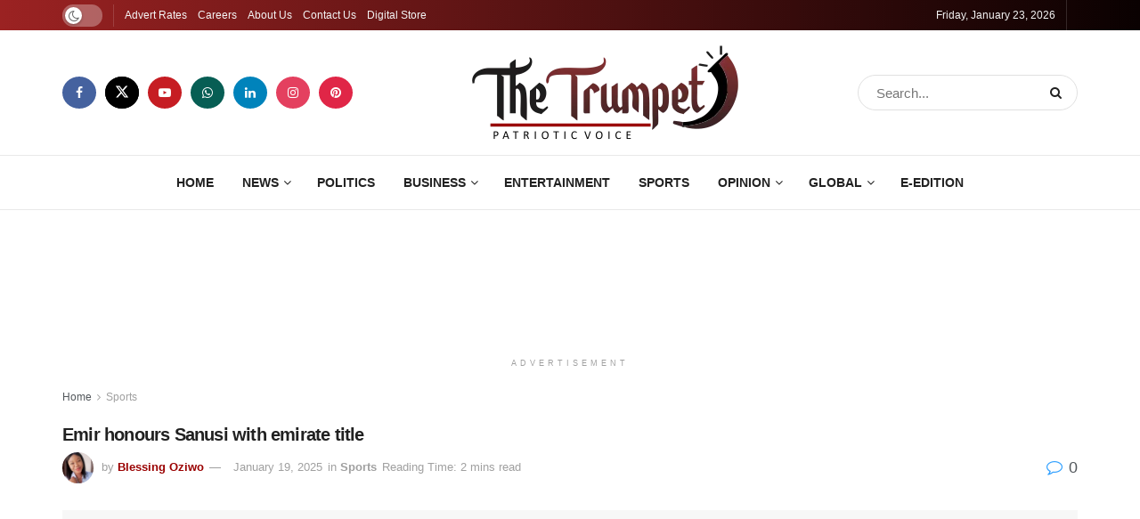

--- FILE ---
content_type: text/html; charset=UTF-8
request_url: https://thetrumpet.ng/emir-honours-sanusi-with-emirate-title/
body_size: 38836
content:
<!doctype html>
<!--[if lt IE 7]><html class="no-js lt-ie9 lt-ie8 lt-ie7" lang="en-US"> <![endif]-->
<!--[if IE 7]><html class="no-js lt-ie9 lt-ie8" lang="en-US"> <![endif]-->
<!--[if IE 8]><html class="no-js lt-ie9" lang="en-US"> <![endif]-->
<!--[if IE 9]><html class="no-js lt-ie10" lang="en-US"> <![endif]-->
<!--[if gt IE 8]><!--><html class="no-js" lang="en-US"> <!--<![endif]--><head><script data-no-optimize="1">var litespeed_docref=sessionStorage.getItem("litespeed_docref");litespeed_docref&&(Object.defineProperty(document,"referrer",{get:function(){return litespeed_docref}}),sessionStorage.removeItem("litespeed_docref"));</script> <meta http-equiv="Content-Type" content="text/html; charset=UTF-8" /><meta name='viewport' content='width=device-width, initial-scale=1, user-scalable=yes' /><link rel="profile" href="http://gmpg.org/xfn/11" /><meta name="facebook-domain-verification" content="88ndkynun1gxs21dwsreatcnjms6dq" /><link rel="pingback" href="https://thetrumpet.ng/xmlrpc.php" /><meta name='robots' content='index, follow, max-image-preview:large, max-snippet:-1, max-video-preview:-1' /><style>img:is([sizes="auto" i], [sizes^="auto," i]) { contain-intrinsic-size: 3000px 1500px }</style> <script type="litespeed/javascript">var jnews_ajax_url='/?ajax-request=jnews'</script> <script type="litespeed/javascript">window.jnews=window.jnews||{},window.jnews.library=window.jnews.library||{},window.jnews.library=function(){"use strict";var e=this;e.win=window,e.doc=document,e.noop=function(){},e.globalBody=e.doc.getElementsByTagName("body")[0],e.globalBody=e.globalBody?e.globalBody:e.doc,e.win.jnewsDataStorage=e.win.jnewsDataStorage||{_storage:new WeakMap,put:function(e,t,n){this._storage.has(e)||this._storage.set(e,new Map),this._storage.get(e).set(t,n)},get:function(e,t){return this._storage.get(e).get(t)},has:function(e,t){return this._storage.has(e)&&this._storage.get(e).has(t)},remove:function(e,t){var n=this._storage.get(e).delete(t);return 0===!this._storage.get(e).size&&this._storage.delete(e),n}},e.windowWidth=function(){return e.win.innerWidth||e.docEl.clientWidth||e.globalBody.clientWidth},e.windowHeight=function(){return e.win.innerHeight||e.docEl.clientHeight||e.globalBody.clientHeight},e.requestAnimationFrame=e.win.requestAnimationFrame||e.win.webkitRequestAnimationFrame||e.win.mozRequestAnimationFrame||e.win.msRequestAnimationFrame||window.oRequestAnimationFrame||function(e){return setTimeout(e,1e3/60)},e.cancelAnimationFrame=e.win.cancelAnimationFrame||e.win.webkitCancelAnimationFrame||e.win.webkitCancelRequestAnimationFrame||e.win.mozCancelAnimationFrame||e.win.msCancelRequestAnimationFrame||e.win.oCancelRequestAnimationFrame||function(e){clearTimeout(e)},e.classListSupport="classList"in document.createElement("_"),e.hasClass=e.classListSupport?function(e,t){return e.classList.contains(t)}:function(e,t){return e.className.indexOf(t)>=0},e.addClass=e.classListSupport?function(t,n){e.hasClass(t,n)||t.classList.add(n)}:function(t,n){e.hasClass(t,n)||(t.className+=" "+n)},e.removeClass=e.classListSupport?function(t,n){e.hasClass(t,n)&&t.classList.remove(n)}:function(t,n){e.hasClass(t,n)&&(t.className=t.className.replace(n,""))},e.objKeys=function(e){var t=[];for(var n in e)Object.prototype.hasOwnProperty.call(e,n)&&t.push(n);return t},e.isObjectSame=function(e,t){var n=!0;return JSON.stringify(e)!==JSON.stringify(t)&&(n=!1),n},e.extend=function(){for(var e,t,n,o=arguments[0]||{},i=1,a=arguments.length;i<a;i++)if(null!==(e=arguments[i]))for(t in e)o!==(n=e[t])&&void 0!==n&&(o[t]=n);return o},e.dataStorage=e.win.jnewsDataStorage,e.isVisible=function(e){return 0!==e.offsetWidth&&0!==e.offsetHeight||e.getBoundingClientRect().length},e.getHeight=function(e){return e.offsetHeight||e.clientHeight||e.getBoundingClientRect().height},e.getWidth=function(e){return e.offsetWidth||e.clientWidth||e.getBoundingClientRect().width},e.supportsPassive=!1;try{var t=Object.defineProperty({},"passive",{get:function(){e.supportsPassive=!0}});"createEvent"in e.doc?e.win.addEventListener("test",null,t):"fireEvent"in e.doc&&e.win.attachEvent("test",null)}catch(e){}e.passiveOption=!!e.supportsPassive&&{passive:!0},e.setStorage=function(e,t){e="jnews-"+e;var n={expired:Math.floor(((new Date).getTime()+432e5)/1e3)};t=Object.assign(n,t);localStorage.setItem(e,JSON.stringify(t))},e.getStorage=function(e){e="jnews-"+e;var t=localStorage.getItem(e);return null!==t&&0<t.length?JSON.parse(localStorage.getItem(e)):{}},e.expiredStorage=function(){var t,n="jnews-";for(var o in localStorage)o.indexOf(n)>-1&&"undefined"!==(t=e.getStorage(o.replace(n,""))).expired&&t.expired<Math.floor((new Date).getTime()/1e3)&&localStorage.removeItem(o)},e.addEvents=function(t,n,o){for(var i in n){var a=["touchstart","touchmove"].indexOf(i)>=0&&!o&&e.passiveOption;"createEvent"in e.doc?t.addEventListener(i,n[i],a):"fireEvent"in e.doc&&t.attachEvent("on"+i,n[i])}},e.removeEvents=function(t,n){for(var o in n)"createEvent"in e.doc?t.removeEventListener(o,n[o]):"fireEvent"in e.doc&&t.detachEvent("on"+o,n[o])},e.triggerEvents=function(t,n,o){var i;o=o||{detail:null};return"createEvent"in e.doc?(!(i=e.doc.createEvent("CustomEvent")||new CustomEvent(n)).initCustomEvent||i.initCustomEvent(n,!0,!1,o),void t.dispatchEvent(i)):"fireEvent"in e.doc?((i=e.doc.createEventObject()).eventType=n,void t.fireEvent("on"+i.eventType,i)):void 0},e.getParents=function(t,n){void 0===n&&(n=e.doc);for(var o=[],i=t.parentNode,a=!1;!a;)if(i){var r=i;r.querySelectorAll(n).length?a=!0:(o.push(r),i=r.parentNode)}else o=[],a=!0;return o},e.forEach=function(e,t,n){for(var o=0,i=e.length;o<i;o++)t.call(n,e[o],o)},e.getText=function(e){return e.innerText||e.textContent},e.setText=function(e,t){var n="object"==typeof t?t.innerText||t.textContent:t;e.innerText&&(e.innerText=n),e.textContent&&(e.textContent=n)},e.httpBuildQuery=function(t){return e.objKeys(t).reduce(function t(n){var o=arguments.length>1&&void 0!==arguments[1]?arguments[1]:null;return function(i,a){var r=n[a];a=encodeURIComponent(a);var s=o?"".concat(o,"[").concat(a,"]"):a;return null==r||"function"==typeof r?(i.push("".concat(s,"=")),i):["number","boolean","string"].includes(typeof r)?(i.push("".concat(s,"=").concat(encodeURIComponent(r))),i):(i.push(e.objKeys(r).reduce(t(r,s),[]).join("&")),i)}}(t),[]).join("&")},e.get=function(t,n,o,i){return o="function"==typeof o?o:e.noop,e.ajax("GET",t,n,o,i)},e.post=function(t,n,o,i){return o="function"==typeof o?o:e.noop,e.ajax("POST",t,n,o,i)},e.ajax=function(t,n,o,i,a){var r=new XMLHttpRequest,s=n,c=e.httpBuildQuery(o);if(t=-1!=["GET","POST"].indexOf(t)?t:"GET",r.open(t,s+("GET"==t?"?"+c:""),!0),"POST"==t&&r.setRequestHeader("Content-type","application/x-www-form-urlencoded"),r.setRequestHeader("X-Requested-With","XMLHttpRequest"),r.onreadystatechange=function(){4===r.readyState&&200<=r.status&&300>r.status&&"function"==typeof i&&i.call(void 0,r.response)},void 0!==a&&!a){return{xhr:r,send:function(){r.send("POST"==t?c:null)}}}return r.send("POST"==t?c:null),{xhr:r}},e.scrollTo=function(t,n,o){function i(e,t,n){this.start=this.position(),this.change=e-this.start,this.currentTime=0,this.increment=20,this.duration=void 0===n?500:n,this.callback=t,this.finish=!1,this.animateScroll()}return Math.easeInOutQuad=function(e,t,n,o){return(e/=o/2)<1?n/2*e*e+t:-n/2*(--e*(e-2)-1)+t},i.prototype.stop=function(){this.finish=!0},i.prototype.move=function(t){e.doc.documentElement.scrollTop=t,e.globalBody.parentNode.scrollTop=t,e.globalBody.scrollTop=t},i.prototype.position=function(){return e.doc.documentElement.scrollTop||e.globalBody.parentNode.scrollTop||e.globalBody.scrollTop},i.prototype.animateScroll=function(){this.currentTime+=this.increment;var t=Math.easeInOutQuad(this.currentTime,this.start,this.change,this.duration);this.move(t),this.currentTime<this.duration&&!this.finish?e.requestAnimationFrame.call(e.win,this.animateScroll.bind(this)):this.callback&&"function"==typeof this.callback&&this.callback()},new i(t,n,o)},e.unwrap=function(t){var n,o=t;e.forEach(t,(function(e,t){n?n+=e:n=e})),o.replaceWith(n)},e.performance={start:function(e){performance.mark(e+"Start")},stop:function(e){performance.mark(e+"End"),performance.measure(e,e+"Start",e+"End")}},e.fps=function(){var t=0,n=0,o=0;!function(){var i=t=0,a=0,r=0,s=document.getElementById("fpsTable"),c=function(t){void 0===document.getElementsByTagName("body")[0]?e.requestAnimationFrame.call(e.win,(function(){c(t)})):document.getElementsByTagName("body")[0].appendChild(t)};null===s&&((s=document.createElement("div")).style.position="fixed",s.style.top="120px",s.style.left="10px",s.style.width="100px",s.style.height="20px",s.style.border="1px solid black",s.style.fontSize="11px",s.style.zIndex="100000",s.style.backgroundColor="white",s.id="fpsTable",c(s));var l=function(){o++,n=Date.now(),(a=(o/(r=(n-t)/1e3)).toPrecision(2))!=i&&(i=a,s.innerHTML=i+"fps"),1<r&&(t=n,o=0),e.requestAnimationFrame.call(e.win,l)};l()}()},e.instr=function(e,t){for(var n=0;n<t.length;n++)if(-1!==e.toLowerCase().indexOf(t[n].toLowerCase()))return!0},e.winLoad=function(t,n){function o(o){if("complete"===e.doc.readyState||"interactive"===e.doc.readyState)return!o||n?setTimeout(t,n||1):t(o),1}o()||e.addEvents(e.win,{load:o})},e.docReady=function(t,n){function o(o){if("complete"===e.doc.readyState||"interactive"===e.doc.readyState)return!o||n?setTimeout(t,n||1):t(o),1}o()||e.addEvents(e.doc,{DOMContentLiteSpeedLoaded:o})},e.fireOnce=function(){e.docReady((function(){e.assets=e.assets||[],e.assets.length&&(e.boot(),e.load_assets())}),50)},e.boot=function(){e.length&&e.doc.querySelectorAll("style[media]").forEach((function(e){"not all"==e.getAttribute("media")&&e.removeAttribute("media")}))},e.create_js=function(t,n){var o=e.doc.createElement("script");switch(o.setAttribute("src",t),n){case"defer":o.setAttribute("defer",!0);break;case"async":o.setAttribute("async",!0);break;case"deferasync":o.setAttribute("defer",!0),o.setAttribute("async",!0)}e.globalBody.appendChild(o)},e.load_assets=function(){"object"==typeof e.assets&&e.forEach(e.assets.slice(0),(function(t,n){var o="";t.defer&&(o+="defer"),t.async&&(o+="async"),e.create_js(t.url,o);var i=e.assets.indexOf(t);i>-1&&e.assets.splice(i,1)})),e.assets=jnewsoption.au_scripts=window.jnewsads=[]},e.setCookie=function(e,t,n){var o="";if(n){var i=new Date;i.setTime(i.getTime()+24*n*60*60*1e3),o="; expires="+i.toUTCString()}document.cookie=e+"="+(t||"")+o+"; path=/"},e.getCookie=function(e){for(var t=e+"=",n=document.cookie.split(";"),o=0;o<n.length;o++){for(var i=n[o];" "==i.charAt(0);)i=i.substring(1,i.length);if(0==i.indexOf(t))return i.substring(t.length,i.length)}return null},e.eraseCookie=function(e){document.cookie=e+"=; Path=/; Expires=Thu, 01 Jan 1970 00:00:01 GMT;"},e.docReady((function(){e.globalBody=e.globalBody==e.doc?e.doc.getElementsByTagName("body")[0]:e.globalBody,e.globalBody=e.globalBody?e.globalBody:e.doc})),e.winLoad((function(){e.winLoad((function(){var t=!1;if(void 0!==window.jnewsadmin)if(void 0!==window.file_version_checker){var n=e.objKeys(window.file_version_checker);n.length?n.forEach((function(e){t||"10.0.4"===window.file_version_checker[e]||(t=!0)})):t=!0}else t=!0;t&&(window.jnewsHelper.getMessage(),window.jnewsHelper.getNotice())}),2500)}))},window.jnews.library=new window.jnews.library</script><script type="module">;/*! instant.page v5.1.1 - (C) 2019-2020 Alexandre Dieulot - https://instant.page/license */
let t,e;const n=new Set,o=document.createElement("link"),i=o.relList&&o.relList.supports&&o.relList.supports("prefetch")&&window.IntersectionObserver&&"isIntersecting"in IntersectionObserverEntry.prototype,s="instantAllowQueryString"in document.body.dataset,a="instantAllowExternalLinks"in document.body.dataset,r="instantWhitelist"in document.body.dataset,c="instantMousedownShortcut"in document.body.dataset,d=1111;let l=65,u=!1,f=!1,m=!1;if("instantIntensity"in document.body.dataset){const t=document.body.dataset.instantIntensity;if("mousedown"==t.substr(0,9))u=!0,"mousedown-only"==t&&(f=!0);else if("viewport"==t.substr(0,8))navigator.connection&&(navigator.connection.saveData||navigator.connection.effectiveType&&navigator.connection.effectiveType.includes("2g"))||("viewport"==t?document.documentElement.clientWidth*document.documentElement.clientHeight<45e4&&(m=!0):"viewport-all"==t&&(m=!0));else{const e=parseInt(t);isNaN(e)||(l=e)}}if(i){const n={capture:!0,passive:!0};if(f||document.addEventListener("touchstart",(function(t){e=performance.now();const n=t.target.closest("a");h(n)&&v(n.href)}),n),u?c||document.addEventListener("mousedown",(function(t){const e=t.target.closest("a");h(e)&&v(e.href)}),n):document.addEventListener("mouseover",(function(n){if(performance.now()-e<d)return;if(!("closest"in n.target))return;const o=n.target.closest("a");h(o)&&(o.addEventListener("mouseout",p,{passive:!0}),t=setTimeout((()=>{v(o.href),t=void 0}),l))}),n),c&&document.addEventListener("mousedown",(function(t){if(performance.now()-e<d)return;const n=t.target.closest("a");if(t.which>1||t.metaKey||t.ctrlKey)return;if(!n)return;n.addEventListener("click",(function(t){1337!=t.detail&&t.preventDefault()}),{capture:!0,passive:!1,once:!0});const o=new MouseEvent("click",{view:window,bubbles:!0,cancelable:!1,detail:1337});n.dispatchEvent(o)}),n),m){let t;(t=window.requestIdleCallback?t=>{requestIdleCallback(t,{timeout:1500})}:t=>{t()})((()=>{const t=new IntersectionObserver((e=>{e.forEach((e=>{if(e.isIntersecting){const n=e.target;t.unobserve(n),v(n.href)}}))}));document.querySelectorAll("a").forEach((e=>{h(e)&&t.observe(e)}))}))}}function p(e){e.relatedTarget&&e.target.closest("a")==e.relatedTarget.closest("a")||t&&(clearTimeout(t),t=void 0)}function h(t){if(t&&t.href&&(!r||"instant"in t.dataset)&&(a||t.origin==location.origin||"instant"in t.dataset)&&["http:","https:"].includes(t.protocol)&&("http:"!=t.protocol||"https:"!=location.protocol)&&(s||!t.search||"instant"in t.dataset)&&!(t.hash&&t.pathname+t.search==location.pathname+location.search||"noInstant"in t.dataset))return!0}function v(t){if(n.has(t))return;const e=document.createElement("link");e.rel="prefetch",e.href=t,document.head.appendChild(e),n.add(t)}</script> <script id="google_gtagjs-js-consent-mode-data-layer" type="litespeed/javascript">window.dataLayer=window.dataLayer||[];function gtag(){dataLayer.push(arguments)}
gtag('consent','default',{"ad_personalization":"denied","ad_storage":"denied","ad_user_data":"denied","analytics_storage":"denied","functionality_storage":"denied","security_storage":"denied","personalization_storage":"denied","region":["AT","BE","BG","CH","CY","CZ","DE","DK","EE","ES","FI","FR","GB","GR","HR","HU","IE","IS","IT","LI","LT","LU","LV","MT","NL","NO","PL","PT","RO","SE","SI","SK"],"wait_for_update":500});window._googlesitekitConsentCategoryMap={"statistics":["analytics_storage"],"marketing":["ad_storage","ad_user_data","ad_personalization"],"functional":["functionality_storage","security_storage"],"preferences":["personalization_storage"]};window._googlesitekitConsents={"ad_personalization":"denied","ad_storage":"denied","ad_user_data":"denied","analytics_storage":"denied","functionality_storage":"denied","security_storage":"denied","personalization_storage":"denied","region":["AT","BE","BG","CH","CY","CZ","DE","DK","EE","ES","FI","FR","GB","GR","HR","HU","IE","IS","IT","LI","LT","LU","LV","MT","NL","NO","PL","PT","RO","SE","SI","SK"],"wait_for_update":500}</script> <title>Emir honours Sanusi with emirate title</title><meta name="description" content="Secretary General, Nigeria Football Federation (NFF), Dr Mohammed Sanusi, has been conferred the title Dan Bauran Gwandu in recognition..." /><link rel="canonical" href="https://thetrumpet.ng/emir-honours-sanusi-with-emirate-title/" /><meta property="og:locale" content="en_US" /><meta property="og:type" content="article" /><meta property="og:title" content="Emir honours Sanusi with emirate title" /><meta property="og:description" content="Secretary General, Nigeria Football Federation (NFF), Dr Mohammed Sanusi, has been conferred the title Dan Bauran Gwandu in recognition..." /><meta property="og:url" content="https://thetrumpet.ng/emir-honours-sanusi-with-emirate-title/" /><meta property="og:site_name" content="The Trumpet Newspaper Nigeria" /><meta property="article:publisher" content="https://www.facebook.com/thetrumpetngr/" /><meta property="article:published_time" content="2022-07-26T09:47:36+00:00" /><meta property="article:modified_time" content="2025-01-19T08:30:06+00:00" /><meta property="og:image" content="https://thetrumpet.ng/wp-content/uploads/2022/07/Gs-250722.jpg" /><meta property="og:image:width" content="1280" /><meta property="og:image:height" content="852" /><meta property="og:image:type" content="image/jpeg" /><meta name="author" content="Blessing Oziwo" /><meta name="twitter:card" content="summary_large_image" /><meta name="twitter:creator" content="@TrumpetNews24" /><meta name="twitter:site" content="@TrumpetNews24" /><meta name="twitter:label1" content="Written by" /><meta name="twitter:data1" content="Blessing Oziwo" /><meta name="twitter:label2" content="Est. reading time" /><meta name="twitter:data2" content="2 minutes" /><meta name="geo.placename" content="Abuja" /><meta name="geo.region" content="Nigeria" /><link rel='dns-prefetch' href='//www.googletagmanager.com' /><link rel='dns-prefetch' href='//fonts.googleapis.com' /><link rel='dns-prefetch' href='//pagead2.googlesyndication.com' /><link rel='preconnect' href='https://fonts.gstatic.com' /><link rel="alternate" type="application/rss+xml" title="The Trumpet Newspaper Nigeria &raquo; Feed" href="https://thetrumpet.ng/feed/" /><link rel="alternate" type="application/rss+xml" title="The Trumpet Newspaper Nigeria &raquo; Comments Feed" href="https://thetrumpet.ng/comments/feed/" /><link rel="alternate" type="application/rss+xml" title="The Trumpet Newspaper Nigeria &raquo; Emir honours Sanusi with emirate title Comments Feed" href="https://thetrumpet.ng/emir-honours-sanusi-with-emirate-title/feed/" /><link data-optimized="2" rel="stylesheet" href="https://thetrumpet.ng/wp-content/litespeed/css/2c27dd508f3a84a7fb03ccc8336bef3a.css?ver=53caf" /><style id='cf-frontend-style-inline-css' type='text/css'>@font-face {
	font-family: 'Cantata One';
	font-style: normal;
	font-weight: 400;
	font-display: fallback;
	src: url('https://thetrumpet.ng/wp-content/bcf-fonts/Cantata%20One/cantata-one-400-normal0.woff2') format('woff2'),
		url('https://thetrumpet.ng/wp-content/bcf-fonts/Cantata%20One/cantata-one-400-normal1.woff2') format('woff2');
}</style><style id='classic-theme-styles-inline-css' type='text/css'>/*! This file is auto-generated */
.wp-block-button__link{color:#fff;background-color:#32373c;border-radius:9999px;box-shadow:none;text-decoration:none;padding:calc(.667em + 2px) calc(1.333em + 2px);font-size:1.125em}.wp-block-file__button{background:#32373c;color:#fff;text-decoration:none}</style><style id='global-styles-inline-css' type='text/css'>:root{--wp--preset--aspect-ratio--square: 1;--wp--preset--aspect-ratio--4-3: 4/3;--wp--preset--aspect-ratio--3-4: 3/4;--wp--preset--aspect-ratio--3-2: 3/2;--wp--preset--aspect-ratio--2-3: 2/3;--wp--preset--aspect-ratio--16-9: 16/9;--wp--preset--aspect-ratio--9-16: 9/16;--wp--preset--color--black: #000000;--wp--preset--color--cyan-bluish-gray: #abb8c3;--wp--preset--color--white: #ffffff;--wp--preset--color--pale-pink: #f78da7;--wp--preset--color--vivid-red: #cf2e2e;--wp--preset--color--luminous-vivid-orange: #ff6900;--wp--preset--color--luminous-vivid-amber: #fcb900;--wp--preset--color--light-green-cyan: #7bdcb5;--wp--preset--color--vivid-green-cyan: #00d084;--wp--preset--color--pale-cyan-blue: #8ed1fc;--wp--preset--color--vivid-cyan-blue: #0693e3;--wp--preset--color--vivid-purple: #9b51e0;--wp--preset--gradient--vivid-cyan-blue-to-vivid-purple: linear-gradient(135deg,rgba(6,147,227,1) 0%,rgb(155,81,224) 100%);--wp--preset--gradient--light-green-cyan-to-vivid-green-cyan: linear-gradient(135deg,rgb(122,220,180) 0%,rgb(0,208,130) 100%);--wp--preset--gradient--luminous-vivid-amber-to-luminous-vivid-orange: linear-gradient(135deg,rgba(252,185,0,1) 0%,rgba(255,105,0,1) 100%);--wp--preset--gradient--luminous-vivid-orange-to-vivid-red: linear-gradient(135deg,rgba(255,105,0,1) 0%,rgb(207,46,46) 100%);--wp--preset--gradient--very-light-gray-to-cyan-bluish-gray: linear-gradient(135deg,rgb(238,238,238) 0%,rgb(169,184,195) 100%);--wp--preset--gradient--cool-to-warm-spectrum: linear-gradient(135deg,rgb(74,234,220) 0%,rgb(151,120,209) 20%,rgb(207,42,186) 40%,rgb(238,44,130) 60%,rgb(251,105,98) 80%,rgb(254,248,76) 100%);--wp--preset--gradient--blush-light-purple: linear-gradient(135deg,rgb(255,206,236) 0%,rgb(152,150,240) 100%);--wp--preset--gradient--blush-bordeaux: linear-gradient(135deg,rgb(254,205,165) 0%,rgb(254,45,45) 50%,rgb(107,0,62) 100%);--wp--preset--gradient--luminous-dusk: linear-gradient(135deg,rgb(255,203,112) 0%,rgb(199,81,192) 50%,rgb(65,88,208) 100%);--wp--preset--gradient--pale-ocean: linear-gradient(135deg,rgb(255,245,203) 0%,rgb(182,227,212) 50%,rgb(51,167,181) 100%);--wp--preset--gradient--electric-grass: linear-gradient(135deg,rgb(202,248,128) 0%,rgb(113,206,126) 100%);--wp--preset--gradient--midnight: linear-gradient(135deg,rgb(2,3,129) 0%,rgb(40,116,252) 100%);--wp--preset--font-size--small: 13px;--wp--preset--font-size--medium: 20px;--wp--preset--font-size--large: 36px;--wp--preset--font-size--x-large: 42px;--wp--preset--spacing--20: 0.44rem;--wp--preset--spacing--30: 0.67rem;--wp--preset--spacing--40: 1rem;--wp--preset--spacing--50: 1.5rem;--wp--preset--spacing--60: 2.25rem;--wp--preset--spacing--70: 3.38rem;--wp--preset--spacing--80: 5.06rem;--wp--preset--shadow--natural: 6px 6px 9px rgba(0, 0, 0, 0.2);--wp--preset--shadow--deep: 12px 12px 50px rgba(0, 0, 0, 0.4);--wp--preset--shadow--sharp: 6px 6px 0px rgba(0, 0, 0, 0.2);--wp--preset--shadow--outlined: 6px 6px 0px -3px rgba(255, 255, 255, 1), 6px 6px rgba(0, 0, 0, 1);--wp--preset--shadow--crisp: 6px 6px 0px rgba(0, 0, 0, 1);}:where(.is-layout-flex){gap: 0.5em;}:where(.is-layout-grid){gap: 0.5em;}body .is-layout-flex{display: flex;}.is-layout-flex{flex-wrap: wrap;align-items: center;}.is-layout-flex > :is(*, div){margin: 0;}body .is-layout-grid{display: grid;}.is-layout-grid > :is(*, div){margin: 0;}:where(.wp-block-columns.is-layout-flex){gap: 2em;}:where(.wp-block-columns.is-layout-grid){gap: 2em;}:where(.wp-block-post-template.is-layout-flex){gap: 1.25em;}:where(.wp-block-post-template.is-layout-grid){gap: 1.25em;}.has-black-color{color: var(--wp--preset--color--black) !important;}.has-cyan-bluish-gray-color{color: var(--wp--preset--color--cyan-bluish-gray) !important;}.has-white-color{color: var(--wp--preset--color--white) !important;}.has-pale-pink-color{color: var(--wp--preset--color--pale-pink) !important;}.has-vivid-red-color{color: var(--wp--preset--color--vivid-red) !important;}.has-luminous-vivid-orange-color{color: var(--wp--preset--color--luminous-vivid-orange) !important;}.has-luminous-vivid-amber-color{color: var(--wp--preset--color--luminous-vivid-amber) !important;}.has-light-green-cyan-color{color: var(--wp--preset--color--light-green-cyan) !important;}.has-vivid-green-cyan-color{color: var(--wp--preset--color--vivid-green-cyan) !important;}.has-pale-cyan-blue-color{color: var(--wp--preset--color--pale-cyan-blue) !important;}.has-vivid-cyan-blue-color{color: var(--wp--preset--color--vivid-cyan-blue) !important;}.has-vivid-purple-color{color: var(--wp--preset--color--vivid-purple) !important;}.has-black-background-color{background-color: var(--wp--preset--color--black) !important;}.has-cyan-bluish-gray-background-color{background-color: var(--wp--preset--color--cyan-bluish-gray) !important;}.has-white-background-color{background-color: var(--wp--preset--color--white) !important;}.has-pale-pink-background-color{background-color: var(--wp--preset--color--pale-pink) !important;}.has-vivid-red-background-color{background-color: var(--wp--preset--color--vivid-red) !important;}.has-luminous-vivid-orange-background-color{background-color: var(--wp--preset--color--luminous-vivid-orange) !important;}.has-luminous-vivid-amber-background-color{background-color: var(--wp--preset--color--luminous-vivid-amber) !important;}.has-light-green-cyan-background-color{background-color: var(--wp--preset--color--light-green-cyan) !important;}.has-vivid-green-cyan-background-color{background-color: var(--wp--preset--color--vivid-green-cyan) !important;}.has-pale-cyan-blue-background-color{background-color: var(--wp--preset--color--pale-cyan-blue) !important;}.has-vivid-cyan-blue-background-color{background-color: var(--wp--preset--color--vivid-cyan-blue) !important;}.has-vivid-purple-background-color{background-color: var(--wp--preset--color--vivid-purple) !important;}.has-black-border-color{border-color: var(--wp--preset--color--black) !important;}.has-cyan-bluish-gray-border-color{border-color: var(--wp--preset--color--cyan-bluish-gray) !important;}.has-white-border-color{border-color: var(--wp--preset--color--white) !important;}.has-pale-pink-border-color{border-color: var(--wp--preset--color--pale-pink) !important;}.has-vivid-red-border-color{border-color: var(--wp--preset--color--vivid-red) !important;}.has-luminous-vivid-orange-border-color{border-color: var(--wp--preset--color--luminous-vivid-orange) !important;}.has-luminous-vivid-amber-border-color{border-color: var(--wp--preset--color--luminous-vivid-amber) !important;}.has-light-green-cyan-border-color{border-color: var(--wp--preset--color--light-green-cyan) !important;}.has-vivid-green-cyan-border-color{border-color: var(--wp--preset--color--vivid-green-cyan) !important;}.has-pale-cyan-blue-border-color{border-color: var(--wp--preset--color--pale-cyan-blue) !important;}.has-vivid-cyan-blue-border-color{border-color: var(--wp--preset--color--vivid-cyan-blue) !important;}.has-vivid-purple-border-color{border-color: var(--wp--preset--color--vivid-purple) !important;}.has-vivid-cyan-blue-to-vivid-purple-gradient-background{background: var(--wp--preset--gradient--vivid-cyan-blue-to-vivid-purple) !important;}.has-light-green-cyan-to-vivid-green-cyan-gradient-background{background: var(--wp--preset--gradient--light-green-cyan-to-vivid-green-cyan) !important;}.has-luminous-vivid-amber-to-luminous-vivid-orange-gradient-background{background: var(--wp--preset--gradient--luminous-vivid-amber-to-luminous-vivid-orange) !important;}.has-luminous-vivid-orange-to-vivid-red-gradient-background{background: var(--wp--preset--gradient--luminous-vivid-orange-to-vivid-red) !important;}.has-very-light-gray-to-cyan-bluish-gray-gradient-background{background: var(--wp--preset--gradient--very-light-gray-to-cyan-bluish-gray) !important;}.has-cool-to-warm-spectrum-gradient-background{background: var(--wp--preset--gradient--cool-to-warm-spectrum) !important;}.has-blush-light-purple-gradient-background{background: var(--wp--preset--gradient--blush-light-purple) !important;}.has-blush-bordeaux-gradient-background{background: var(--wp--preset--gradient--blush-bordeaux) !important;}.has-luminous-dusk-gradient-background{background: var(--wp--preset--gradient--luminous-dusk) !important;}.has-pale-ocean-gradient-background{background: var(--wp--preset--gradient--pale-ocean) !important;}.has-electric-grass-gradient-background{background: var(--wp--preset--gradient--electric-grass) !important;}.has-midnight-gradient-background{background: var(--wp--preset--gradient--midnight) !important;}.has-small-font-size{font-size: var(--wp--preset--font-size--small) !important;}.has-medium-font-size{font-size: var(--wp--preset--font-size--medium) !important;}.has-large-font-size{font-size: var(--wp--preset--font-size--large) !important;}.has-x-large-font-size{font-size: var(--wp--preset--font-size--x-large) !important;}
:where(.wp-block-post-template.is-layout-flex){gap: 1.25em;}:where(.wp-block-post-template.is-layout-grid){gap: 1.25em;}
:where(.wp-block-columns.is-layout-flex){gap: 2em;}:where(.wp-block-columns.is-layout-grid){gap: 2em;}
:root :where(.wp-block-pullquote){font-size: 1.5em;line-height: 1.6;}</style><style id='__EPYT__style-inline-css' type='text/css'>.epyt-gallery-thumb {
                        width: 33.333%;
                }</style> <script type="litespeed/javascript" data-src="https://thetrumpet.ng/wp-includes/js/jquery/jquery.min.js" id="jquery-core-js"></script> <script id="cookie-law-info-js-extra" type="litespeed/javascript">var Cli_Data={"nn_cookie_ids":[],"cookielist":[],"non_necessary_cookies":[],"ccpaEnabled":"","ccpaRegionBased":"","ccpaBarEnabled":"","strictlyEnabled":["necessary","obligatoire"],"ccpaType":"gdpr","js_blocking":"1","custom_integration":"","triggerDomRefresh":"","secure_cookies":""};var cli_cookiebar_settings={"animate_speed_hide":"500","animate_speed_show":"500","background":"#FFF","border":"#b1a6a6c2","border_on":"","button_1_button_colour":"#61a229","button_1_button_hover":"#4e8221","button_1_link_colour":"#fff","button_1_as_button":"1","button_1_new_win":"","button_2_button_colour":"#333","button_2_button_hover":"#292929","button_2_link_colour":"#444","button_2_as_button":"","button_2_hidebar":"","button_3_button_colour":"#dedfe0","button_3_button_hover":"#b2b2b3","button_3_link_colour":"#333333","button_3_as_button":"1","button_3_new_win":"","button_4_button_colour":"#dedfe0","button_4_button_hover":"#b2b2b3","button_4_link_colour":"#333333","button_4_as_button":"1","button_7_button_colour":"#f90000","button_7_button_hover":"#c70000","button_7_link_colour":"#fff","button_7_as_button":"1","button_7_new_win":"","font_family":"inherit","header_fix":"","notify_animate_hide":"1","notify_animate_show":"","notify_div_id":"#cookie-law-info-bar","notify_position_horizontal":"right","notify_position_vertical":"bottom","scroll_close":"","scroll_close_reload":"","accept_close_reload":"","reject_close_reload":"","showagain_tab":"","showagain_background":"#fff","showagain_border":"#000","showagain_div_id":"#cookie-law-info-again","showagain_x_position":"100px","text":"#333333","show_once_yn":"","show_once":"10000","logging_on":"","as_popup":"","popup_overlay":"1","bar_heading_text":"","cookie_bar_as":"banner","popup_showagain_position":"bottom-right","widget_position":"left"};var log_object={"ajax_url":"https:\/\/thetrumpet.ng\/wp-admin\/admin-ajax.php"}</script> 
 <script type="litespeed/javascript" data-src="https://www.googletagmanager.com/gtag/js?id=G-KFCC977FDY" id="google_gtagjs-js"></script> <script id="google_gtagjs-js-after" type="litespeed/javascript">window.dataLayer=window.dataLayer||[];function gtag(){dataLayer.push(arguments)}
gtag("set","linker",{"domains":["thetrumpet.ng"]});gtag("js",new Date());gtag("set","developer_id.dZTNiMT",!0);gtag("config","G-KFCC977FDY",{"googlesitekit_post_type":"post"})</script> <script id="__ytprefs__-js-extra" type="litespeed/javascript">var _EPYT_={"ajaxurl":"https:\/\/thetrumpet.ng\/wp-admin\/admin-ajax.php","security":"da9421d05d","gallery_scrolloffset":"20","eppathtoscripts":"https:\/\/thetrumpet.ng\/wp-content\/plugins\/youtube-embed-plus\/scripts\/","eppath":"https:\/\/thetrumpet.ng\/wp-content\/plugins\/youtube-embed-plus\/","epresponsiveselector":"[\"iframe.__youtube_prefs_widget__\"]","epdovol":"1","version":"14.2.4","evselector":"iframe.__youtube_prefs__[src], iframe[src*=\"youtube.com\/embed\/\"], iframe[src*=\"youtube-nocookie.com\/embed\/\"]","ajax_compat":"","maxres_facade":"eager","ytapi_load":"light","pause_others":"","stopMobileBuffer":"1","facade_mode":"","not_live_on_channel":""}</script> <link rel="https://api.w.org/" href="https://thetrumpet.ng/wp-json/" /><link rel="alternate" title="JSON" type="application/json" href="https://thetrumpet.ng/wp-json/wp/v2/posts/25266" /><link rel="EditURI" type="application/rsd+xml" title="RSD" href="https://thetrumpet.ng/xmlrpc.php?rsd" /><meta name="generator" content="WordPress 6.7.4" /><link rel='shortlink' href='https://thetrumpet.ng/?p=25266' /><link rel="alternate" title="oEmbed (JSON)" type="application/json+oembed" href="https://thetrumpet.ng/wp-json/oembed/1.0/embed?url=https%3A%2F%2Fthetrumpet.ng%2Femir-honours-sanusi-with-emirate-title%2F" /><link rel="alternate" title="oEmbed (XML)" type="text/xml+oembed" href="https://thetrumpet.ng/wp-json/oembed/1.0/embed?url=https%3A%2F%2Fthetrumpet.ng%2Femir-honours-sanusi-with-emirate-title%2F&#038;format=xml" /><meta name="generator" content="Site Kit by Google 1.170.0" /> <script type="litespeed/javascript">(function(w,d,s,l,i){w[l]=w[l]||[];w[l].push({'gtm.start':new Date().getTime(),event:'gtm.js'});var f=d.getElementsByTagName(s)[0],j=d.createElement(s),dl=l!='dataLayer'?'&l='+l:'';j.async=!0;j.src='https://www.googletagmanager.com/gtm.js?id='+i+dl;f.parentNode.insertBefore(j,f)})(window,document,'script','dataLayer','GTM-TMMPXZ6')</script> <script type="litespeed/javascript" data-src="https://analytics.ahrefs.com/analytics.js" data-key="54l0F4GKb2QbicCGZA+BOQ"></script> <script type="litespeed/javascript">(function(c,l,a,r,i,t,y){c[a]=c[a]||function(){(c[a].q=c[a].q||[]).push(arguments)};t=l.createElement(r);t.async=1;t.src="https://www.clarity.ms/tag/"+i;y=l.getElementsByTagName(r)[0];y.parentNode.insertBefore(t,y)})(window,document,"clarity","script","tp0xvige51")</script> <meta name="msvalidate.01" content="101B952530B92D0BE41FB95F62C493C5" />
 <script type="litespeed/javascript">!function(f,b,e,v,n,t,s){if(f.fbq)return;n=f.fbq=function(){n.callMethod?n.callMethod.apply(n,arguments):n.queue.push(arguments)};if(!f._fbq)f._fbq=n;n.push=n;n.loaded=!0;n.version='2.0';n.queue=[];t=b.createElement(e);t.async=!0;t.src=v;s=b.getElementsByTagName(e)[0];s.parentNode.insertBefore(t,s)}(window,document,'script','https://connect.facebook.net/en_US/fbevents.js');fbq('init','25308569092148384');fbq('track','PageView')</script> <noscript><img height="1" width="1" style="display:none"
src="https://www.facebook.com/tr?id=25308569092148384&ev=PageView&noscript=1"
/></noscript><meta name="google-adsense-platform-account" content="ca-host-pub-2644536267352236"><meta name="google-adsense-platform-domain" content="sitekit.withgoogle.com"><meta name="generator" content="Elementor 3.34.2; features: e_font_icon_svg, additional_custom_breakpoints; settings: css_print_method-external, google_font-enabled, font_display-block"><style>.e-con.e-parent:nth-of-type(n+4):not(.e-lazyloaded):not(.e-no-lazyload),
				.e-con.e-parent:nth-of-type(n+4):not(.e-lazyloaded):not(.e-no-lazyload) * {
					background-image: none !important;
				}
				@media screen and (max-height: 1024px) {
					.e-con.e-parent:nth-of-type(n+3):not(.e-lazyloaded):not(.e-no-lazyload),
					.e-con.e-parent:nth-of-type(n+3):not(.e-lazyloaded):not(.e-no-lazyload) * {
						background-image: none !important;
					}
				}
				@media screen and (max-height: 640px) {
					.e-con.e-parent:nth-of-type(n+2):not(.e-lazyloaded):not(.e-no-lazyload),
					.e-con.e-parent:nth-of-type(n+2):not(.e-lazyloaded):not(.e-no-lazyload) * {
						background-image: none !important;
					}
				}</style> <script type="litespeed/javascript">(function(w,d,s,l,i){w[l]=w[l]||[];w[l].push({'gtm.start':new Date().getTime(),event:'gtm.js'});var f=d.getElementsByTagName(s)[0],j=d.createElement(s),dl=l!='dataLayer'?'&l='+l:'';j.async=!0;j.src='https://www.googletagmanager.com/gtm.js?id='+i+dl;f.parentNode.insertBefore(j,f)})(window,document,'script','dataLayer','GTM-TMMPXZ6')</script>  <script type="litespeed/javascript" data-src="https://pagead2.googlesyndication.com/pagead/js/adsbygoogle.js?client=ca-pub-3450191211422359&amp;host=ca-host-pub-2644536267352236" crossorigin="anonymous"></script> <link rel="icon" href="https://thetrumpet.ng/wp-content/uploads/2023/11/The-trumpet-icone-75x75.webp" sizes="32x32" /><link rel="icon" href="https://thetrumpet.ng/wp-content/uploads/2023/11/The-trumpet-icone-300x300.webp" sizes="192x192" /><link rel="apple-touch-icon" href="https://thetrumpet.ng/wp-content/uploads/2023/11/The-trumpet-icone-300x300.webp" /><meta name="msapplication-TileImage" content="https://thetrumpet.ng/wp-content/uploads/2023/11/The-trumpet-icone-300x300.webp" /><style id="jeg_dynamic_css" type="text/css" data-type="jeg_custom-css">body { --j-accent-color : #9a0000; } a, .jeg_menu_style_5>li>a:hover, .jeg_menu_style_5>li.sfHover>a, .jeg_menu_style_5>li.current-menu-item>a, .jeg_menu_style_5>li.current-menu-ancestor>a, .jeg_navbar .jeg_menu:not(.jeg_main_menu)>li>a:hover, .jeg_midbar .jeg_menu:not(.jeg_main_menu)>li>a:hover, .jeg_side_tabs li.active, .jeg_block_heading_5 strong, .jeg_block_heading_6 strong, .jeg_block_heading_7 strong, .jeg_block_heading_8 strong, .jeg_subcat_list li a:hover, .jeg_subcat_list li button:hover, .jeg_pl_lg_7 .jeg_thumb .jeg_post_category a, .jeg_pl_xs_2:before, .jeg_pl_xs_4 .jeg_postblock_content:before, .jeg_postblock .jeg_post_title a:hover, .jeg_hero_style_6 .jeg_post_title a:hover, .jeg_sidefeed .jeg_pl_xs_3 .jeg_post_title a:hover, .widget_jnews_popular .jeg_post_title a:hover, .jeg_meta_author a, .widget_archive li a:hover, .widget_pages li a:hover, .widget_meta li a:hover, .widget_recent_entries li a:hover, .widget_rss li a:hover, .widget_rss cite, .widget_categories li a:hover, .widget_categories li.current-cat>a, #breadcrumbs a:hover, .jeg_share_count .counts, .commentlist .bypostauthor>.comment-body>.comment-author>.fn, span.required, .jeg_review_title, .bestprice .price, .authorlink a:hover, .jeg_vertical_playlist .jeg_video_playlist_play_icon, .jeg_vertical_playlist .jeg_video_playlist_item.active .jeg_video_playlist_thumbnail:before, .jeg_horizontal_playlist .jeg_video_playlist_play, .woocommerce li.product .pricegroup .button, .widget_display_forums li a:hover, .widget_display_topics li:before, .widget_display_replies li:before, .widget_display_views li:before, .bbp-breadcrumb a:hover, .jeg_mobile_menu li.sfHover>a, .jeg_mobile_menu li a:hover, .split-template-6 .pagenum, .jeg_mobile_menu_style_5>li>a:hover, .jeg_mobile_menu_style_5>li.sfHover>a, .jeg_mobile_menu_style_5>li.current-menu-item>a, .jeg_mobile_menu_style_5>li.current-menu-ancestor>a { color : #9a0000; } .jeg_menu_style_1>li>a:before, .jeg_menu_style_2>li>a:before, .jeg_menu_style_3>li>a:before, .jeg_side_toggle, .jeg_slide_caption .jeg_post_category a, .jeg_slider_type_1_wrapper .tns-controls button.tns-next, .jeg_block_heading_1 .jeg_block_title span, .jeg_block_heading_2 .jeg_block_title span, .jeg_block_heading_3, .jeg_block_heading_4 .jeg_block_title span, .jeg_block_heading_6:after, .jeg_pl_lg_box .jeg_post_category a, .jeg_pl_md_box .jeg_post_category a, .jeg_readmore:hover, .jeg_thumb .jeg_post_category a, .jeg_block_loadmore a:hover, .jeg_postblock.alt .jeg_block_loadmore a:hover, .jeg_block_loadmore a.active, .jeg_postblock_carousel_2 .jeg_post_category a, .jeg_heroblock .jeg_post_category a, .jeg_pagenav_1 .page_number.active, .jeg_pagenav_1 .page_number.active:hover, input[type="submit"], .btn, .button, .widget_tag_cloud a:hover, .popularpost_item:hover .jeg_post_title a:before, .jeg_splitpost_4 .page_nav, .jeg_splitpost_5 .page_nav, .jeg_post_via a:hover, .jeg_post_source a:hover, .jeg_post_tags a:hover, .comment-reply-title small a:before, .comment-reply-title small a:after, .jeg_storelist .productlink, .authorlink li.active a:before, .jeg_footer.dark .socials_widget:not(.nobg) a:hover .fa, div.jeg_breakingnews_title, .jeg_overlay_slider_bottom_wrapper .tns-controls button, .jeg_overlay_slider_bottom_wrapper .tns-controls button:hover, .jeg_vertical_playlist .jeg_video_playlist_current, .woocommerce span.onsale, .woocommerce #respond input#submit:hover, .woocommerce a.button:hover, .woocommerce button.button:hover, .woocommerce input.button:hover, .woocommerce #respond input#submit.alt, .woocommerce a.button.alt, .woocommerce button.button.alt, .woocommerce input.button.alt, .jeg_popup_post .caption, .jeg_footer.dark input[type="submit"], .jeg_footer.dark .btn, .jeg_footer.dark .button, .footer_widget.widget_tag_cloud a:hover, .jeg_inner_content .content-inner .jeg_post_category a:hover, #buddypress .standard-form button, #buddypress a.button, #buddypress input[type="submit"], #buddypress input[type="button"], #buddypress input[type="reset"], #buddypress ul.button-nav li a, #buddypress .generic-button a, #buddypress .generic-button button, #buddypress .comment-reply-link, #buddypress a.bp-title-button, #buddypress.buddypress-wrap .members-list li .user-update .activity-read-more a, div#buddypress .standard-form button:hover, div#buddypress a.button:hover, div#buddypress input[type="submit"]:hover, div#buddypress input[type="button"]:hover, div#buddypress input[type="reset"]:hover, div#buddypress ul.button-nav li a:hover, div#buddypress .generic-button a:hover, div#buddypress .generic-button button:hover, div#buddypress .comment-reply-link:hover, div#buddypress a.bp-title-button:hover, div#buddypress.buddypress-wrap .members-list li .user-update .activity-read-more a:hover, #buddypress #item-nav .item-list-tabs ul li a:before, .jeg_inner_content .jeg_meta_container .follow-wrapper a { background-color : #9a0000; } .jeg_block_heading_7 .jeg_block_title span, .jeg_readmore:hover, .jeg_block_loadmore a:hover, .jeg_block_loadmore a.active, .jeg_pagenav_1 .page_number.active, .jeg_pagenav_1 .page_number.active:hover, .jeg_pagenav_3 .page_number:hover, .jeg_prevnext_post a:hover h3, .jeg_overlay_slider .jeg_post_category, .jeg_sidefeed .jeg_post.active, .jeg_vertical_playlist.jeg_vertical_playlist .jeg_video_playlist_item.active .jeg_video_playlist_thumbnail img, .jeg_horizontal_playlist .jeg_video_playlist_item.active { border-color : #9a0000; } .jeg_tabpost_nav li.active, .woocommerce div.product .woocommerce-tabs ul.tabs li.active, .jeg_mobile_menu_style_1>li.current-menu-item a, .jeg_mobile_menu_style_1>li.current-menu-ancestor a, .jeg_mobile_menu_style_2>li.current-menu-item::after, .jeg_mobile_menu_style_2>li.current-menu-ancestor::after, .jeg_mobile_menu_style_3>li.current-menu-item::before, .jeg_mobile_menu_style_3>li.current-menu-ancestor::before { border-bottom-color : #9a0000; } .jeg_topbar, .jeg_topbar.dark, .jeg_topbar.custom { background : #660c0c; background: -moz-linear-gradient(90deg, #9b2222 0%, #0a0101 100%);background: -webkit-linear-gradient(90deg, #9b2222 0%, #0a0101 100%);background: -o-linear-gradient(90deg, #9b2222 0%, #0a0101 100%);background: -ms-linear-gradient(90deg, #9b2222 0%, #0a0101 100%);background: linear-gradient(90deg, #9b2222 0%, #0a0101 100%); } .jeg_header .jeg_bottombar.jeg_navbar,.jeg_bottombar .jeg_nav_icon { height : 60px; } .jeg_header .jeg_bottombar.jeg_navbar, .jeg_header .jeg_bottombar .jeg_main_menu:not(.jeg_menu_style_1) > li > a, .jeg_header .jeg_bottombar .jeg_menu_style_1 > li, .jeg_header .jeg_bottombar .jeg_menu:not(.jeg_main_menu) > li > a { line-height : 60px; } .jeg_header .jeg_bottombar, .jeg_header .jeg_bottombar.jeg_navbar_dark, .jeg_bottombar.jeg_navbar_boxed .jeg_nav_row, .jeg_bottombar.jeg_navbar_dark.jeg_navbar_boxed .jeg_nav_row { border-top-width : 1px; } .jeg_mobile_midbar, .jeg_mobile_midbar.dark { background: -moz-linear-gradient(90deg, #9b2222 0%, #000000 100%);background: -webkit-linear-gradient(90deg, #9b2222 0%, #000000 100%);background: -o-linear-gradient(90deg, #9b2222 0%, #000000 100%);background: -ms-linear-gradient(90deg, #9b2222 0%, #000000 100%);background: linear-gradient(90deg, #9b2222 0%, #000000 100%); } .jeg_navbar_wrapper .jeg_menu li > ul { background : #a50808; } .jeg_navbar_wrapper .jeg_menu li > ul li > a { color : #ffffff; } .jeg_navbar_wrapper .jeg_menu li > ul li:hover > a, .jeg_navbar_wrapper .jeg_menu li > ul li.sfHover > a, .jeg_navbar_wrapper .jeg_menu li > ul li.current-menu-item > a, .jeg_navbar_wrapper .jeg_menu li > ul li.current-menu-ancestor > a { background : #6b1212; } .jeg_footer_content,.jeg_footer.dark .jeg_footer_content { background-color : #0a0a0a; } body,input,textarea,select,.chosen-container-single .chosen-single,.btn,.button { font-family: Adamina,Helvetica,Arial,sans-serif; } .jeg_header, .jeg_mobile_wrapper { font-family: Adamina,Helvetica,Arial,sans-serif; } .jeg_main_menu > li > a { font-family: Adamina,Helvetica,Arial,sans-serif; } .jeg_post_title, .entry-header .jeg_post_title, .jeg_single_tpl_2 .entry-header .jeg_post_title, .jeg_single_tpl_3 .entry-header .jeg_post_title, .jeg_single_tpl_6 .entry-header .jeg_post_title, .jeg_content .jeg_custom_title_wrapper .jeg_post_title { font-family: Adamina,Helvetica,Arial,sans-serif;font-size: 20px;  } h3.jeg_block_title, .jeg_footer .jeg_footer_heading h3, .jeg_footer .widget h2, .jeg_tabpost_nav li { font-family: Adamina,Helvetica,Arial,sans-serif; } .jeg_post_excerpt p, .content-inner p { font-family: Adamina,Helvetica,Arial,sans-serif; }</style><style type="text/css">.no_thumbnail .jeg_thumb,
					.thumbnail-container.no_thumbnail {
					    display: none !important;
					}
					.jeg_search_result .jeg_pl_xs_3.no_thumbnail .jeg_postblock_content,
					.jeg_sidefeed .jeg_pl_xs_3.no_thumbnail .jeg_postblock_content,
					.jeg_pl_sm.no_thumbnail .jeg_postblock_content {
					    margin-left: 0;
					}
					.jeg_postblock_11 .no_thumbnail .jeg_postblock_content,
					.jeg_postblock_12 .no_thumbnail .jeg_postblock_content,
					.jeg_postblock_12.jeg_col_3o3 .no_thumbnail .jeg_postblock_content  {
					    margin-top: 0;
					}
					.jeg_postblock_15 .jeg_pl_md_box.no_thumbnail .jeg_postblock_content,
					.jeg_postblock_19 .jeg_pl_md_box.no_thumbnail .jeg_postblock_content,
					.jeg_postblock_24 .jeg_pl_md_box.no_thumbnail .jeg_postblock_content,
					.jeg_sidefeed .jeg_pl_md_box .jeg_postblock_content {
					    position: relative;
					}
					.jeg_postblock_carousel_2 .no_thumbnail .jeg_post_title a,
					.jeg_postblock_carousel_2 .no_thumbnail .jeg_post_title a:hover,
					.jeg_postblock_carousel_2 .no_thumbnail .jeg_post_meta .fa {
					    color: #212121 !important;
					} 
					.jnews-dark-mode .jeg_postblock_carousel_2 .no_thumbnail .jeg_post_title a,
					.jnews-dark-mode .jeg_postblock_carousel_2 .no_thumbnail .jeg_post_title a:hover,
					.jnews-dark-mode .jeg_postblock_carousel_2 .no_thumbnail .jeg_post_meta .fa {
					    color: #fff !important;
					}</style></head><body class="post-template-default single single-post postid-25266 single-format-standard wp-embed-responsive jeg_toggle_light jeg_single_tpl_1 jeg_single_fullwidth jnews jsc_normal elementor-default elementor-kit-40293"><div class="jeg_ad jeg_ad_top jnews_header_top_ads"><div class='ads-wrapper  '></div></div><div class="jeg_viewport"><div class="jeg_header_wrapper"><div class="jeg_header_instagram_wrapper"></div><div class="jeg_header normal"><div class="jeg_topbar jeg_container jeg_navbar_wrapper dark"><div class="container"><div class="jeg_nav_row"><div class="jeg_nav_col jeg_nav_left  jeg_nav_grow"><div class="item_wrap jeg_nav_alignleft"><div class="jeg_nav_item jeg_dark_mode">
<label class="dark_mode_switch">
<input type="checkbox" class="jeg_dark_mode_toggle" >
<span class="slider round"></span>
</label></div><div class="jeg_nav_item"><ul class="jeg_menu jeg_top_menu"><li id="menu-item-43052" class="menu-item menu-item-type-post_type menu-item-object-page menu-item-43052"><a href="https://thetrumpet.ng/advert-rates/">Advert Rates</a></li><li id="menu-item-42966" class="menu-item menu-item-type-custom menu-item-object-custom menu-item-42966"><a href="https://thetrumpet.ng/careers/">Careers</a></li><li id="menu-item-43068" class="menu-item menu-item-type-post_type menu-item-object-page menu-item-43068"><a href="https://thetrumpet.ng/the-trumpet-about-us/">About Us</a></li><li id="menu-item-43008" class="menu-item menu-item-type-custom menu-item-object-custom menu-item-43008"><a href="https://thetrumpet.ng/contact-us/">Contact Us</a></li><li id="menu-item-43009" class="menu-item menu-item-type-custom menu-item-object-custom menu-item-43009"><a href="https://thetrumpet.ng/e-edition">Digital Store</a></li></ul></div></div></div><div class="jeg_nav_col jeg_nav_center  jeg_nav_normal"><div class="item_wrap jeg_nav_aligncenter"></div></div><div class="jeg_nav_col jeg_nav_right  jeg_nav_normal"><div class="item_wrap jeg_nav_alignright"><div class="jeg_nav_item jeg_top_date">
Friday, January 23, 2026</div><div class="jeg_nav_item jnews_header_topbar_weather"></div></div></div></div></div></div><div class="jeg_midbar jeg_container jeg_navbar_wrapper normal"><div class="container"><div class="jeg_nav_row"><div class="jeg_nav_col jeg_nav_left jeg_nav_normal"><div class="item_wrap jeg_nav_alignleft"><div
class="jeg_nav_item socials_widget jeg_social_icon_block circle">
<a href="https://facebook.com/thetrumpetngr" target='_blank' rel='external noopener nofollow' class="jeg_facebook"><i class="fa fa-facebook"></i> </a><a href="https://twitter.com/TrumpetNews24" target='_blank' rel='external noopener nofollow' class="jeg_twitter"><i class="fa fa-twitter"><span class="jeg-icon icon-twitter"><svg xmlns="http://www.w3.org/2000/svg" height="1em" viewBox="0 0 512 512"><path d="M389.2 48h70.6L305.6 224.2 487 464H345L233.7 318.6 106.5 464H35.8L200.7 275.5 26.8 48H172.4L272.9 180.9 389.2 48zM364.4 421.8h39.1L151.1 88h-42L364.4 421.8z"/></svg></span></i> </a><a href="https://youtube.com/channel/UCyiXx4PJThl8sRFaw2305EA" target='_blank' rel='external noopener nofollow' class="jeg_youtube"><i class="fa fa-youtube-play"></i> </a><a href="https://whatsapp.com/channel/0029VamWOPhEAKWERR2ED71Z" target='_blank' rel='external noopener nofollow' class="jeg_whatsapp"><i class="fa fa-whatsapp"></i> </a><a href="https://linkedin.com/in/the-trumpet/" target='_blank' rel='external noopener nofollow' class="jeg_linkedin"><i class="fa fa-linkedin"></i> </a><a href="https://instagram.com/thetrumpetng/" target='_blank' rel='external noopener nofollow' class="jeg_instagram"><i class="fa fa-instagram"></i> </a><a href="https://www.pinterest.com/trumpetng/" target='_blank' rel='external noopener nofollow' class="jeg_pinterest"><i class="fa fa-pinterest"></i> </a></div></div></div><div class="jeg_nav_col jeg_nav_center jeg_nav_grow"><div class="item_wrap jeg_nav_aligncenter"><div class="jeg_nav_item jeg_logo jeg_desktop_logo"><div class="site-title">
<a href="https://thetrumpet.ng/" style="padding: 0 0 0 0;">
<img data-lazyloaded="1" src="[data-uri]" width="299" height="106" class='jeg_logo_img' data-src="http://thetrumpet.ng/wp-content/uploads/2023/11/the_trumpet_logo-3.png" data-srcset="http://thetrumpet.ng/wp-content/uploads/2023/11/the_trumpet_logo-3.png 1x, http://thetrumpet.ng/wp-content/uploads/2023/11/the_trumpet_logo-3.png 2x" alt="The Trumpet Newspaper Nigeria"data-light-src="http://thetrumpet.ng/wp-content/uploads/2023/11/the_trumpet_logo-3.png" data-light-srcset="http://thetrumpet.ng/wp-content/uploads/2023/11/the_trumpet_logo-3.png 1x, http://thetrumpet.ng/wp-content/uploads/2023/11/the_trumpet_logo-3.png 2x" data-dark-src="http://thetrumpet.ng/wp-content/uploads/2023/11/the_trumpet_logo-3.png" data-dark-srcset="http://thetrumpet.ng/wp-content/uploads/2023/11/the_trumpet_logo-3.png 1x, http://thetrumpet.ng/wp-content/uploads/2023/11/the_trumpet_logo-3.png 2x">			</a></div></div></div></div><div class="jeg_nav_col jeg_nav_right jeg_nav_normal"><div class="item_wrap jeg_nav_alignright"><div class="jeg_nav_item jeg_nav_search"><div class="jeg_search_wrapper jeg_search_no_expand round">
<a href="#" class="jeg_search_toggle"><i class="fa fa-search"></i></a><form action="https://thetrumpet.ng/" method="get" class="jeg_search_form" target="_top">
<input name="s" class="jeg_search_input" placeholder="Search..." type="text" value="" autocomplete="off">
<button aria-label="Search Button" type="submit" class="jeg_search_button btn"><i class="fa fa-search"></i></button></form><div class="jeg_search_result jeg_search_hide with_result"><div class="search-result-wrapper"></div><div class="search-link search-noresult">
No Result</div><div class="search-link search-all-button">
<i class="fa fa-search"></i> View All Result</div></div></div></div></div></div></div></div></div><div class="jeg_bottombar jeg_navbar jeg_container jeg_navbar_wrapper jeg_navbar_normal jeg_navbar_normal"><div class="container"><div class="jeg_nav_row"><div class="jeg_nav_col jeg_nav_left jeg_nav_normal"><div class="item_wrap jeg_nav_alignleft"></div></div><div class="jeg_nav_col jeg_nav_center jeg_nav_grow"><div class="item_wrap jeg_nav_aligncenter"><div class="jeg_nav_item jeg_main_menu_wrapper"><div class="jeg_mainmenu_wrap"><ul class="jeg_menu jeg_main_menu jeg_menu_style_2" data-animation="animate"><li id="menu-item-1021" class="menu-item menu-item-type-custom menu-item-object-custom menu-item-home menu-item-1021 bgnav" data-item-row="default" ><a href="https://thetrumpet.ng">Home</a></li><li id="menu-item-1032" class="menu-item menu-item-type-taxonomy menu-item-object-category menu-item-has-children menu-item-1032 bgnav" data-item-row="default" ><a href="https://thetrumpet.ng/category/news/">News</a><ul class="sub-menu"><li id="menu-item-1033" class="menu-item menu-item-type-taxonomy menu-item-object-category menu-item-1033 bgnav" data-item-row="default" ><a href="https://thetrumpet.ng/category/news/breaking-news/">Breaking News</a></li><li id="menu-item-1034" class="menu-item menu-item-type-taxonomy menu-item-object-category menu-item-1034 bgnav" data-item-row="default" ><a href="https://thetrumpet.ng/category/news/headlines/">Headlines</a></li><li id="menu-item-1035" class="menu-item menu-item-type-taxonomy menu-item-object-category menu-item-1035 bgnav" data-item-row="default" ><a href="https://thetrumpet.ng/category/news/metro/">Metro</a></li><li id="menu-item-1049" class="menu-item menu-item-type-taxonomy menu-item-object-category menu-item-1049 bgnav" data-item-row="default" ><a href="https://thetrumpet.ng/category/health/">Health</a></li></ul></li><li id="menu-item-1036" class="menu-item menu-item-type-taxonomy menu-item-object-category menu-item-1036 bgnav" data-item-row="default" ><a href="https://thetrumpet.ng/category/politics/">Politics</a></li><li id="menu-item-1022" class="menu-item menu-item-type-taxonomy menu-item-object-category menu-item-has-children menu-item-1022 bgnav" data-item-row="default" ><a href="https://thetrumpet.ng/category/business/">Business</a><ul class="sub-menu"><li id="menu-item-1023" class="menu-item menu-item-type-taxonomy menu-item-object-category menu-item-1023 bgnav" data-item-row="default" ><a href="https://thetrumpet.ng/category/business/ecommerce/">Ecommerce</a></li><li id="menu-item-1024" class="menu-item menu-item-type-taxonomy menu-item-object-category menu-item-1024 bgnav" data-item-row="default" ><a href="https://thetrumpet.ng/category/business/economy/">Economy</a></li><li id="menu-item-1025" class="menu-item menu-item-type-taxonomy menu-item-object-category menu-item-1025 bgnav" data-item-row="default" ><a href="https://thetrumpet.ng/category/business/start-up/">Start-up</a></li></ul></li><li id="menu-item-1026" class="menu-item menu-item-type-taxonomy menu-item-object-category menu-item-1026 bgnav" data-item-row="default" ><a href="https://thetrumpet.ng/category/entertainment/">Entertainment</a></li><li id="menu-item-1038" class="menu-item menu-item-type-taxonomy menu-item-object-category current-post-ancestor current-menu-parent current-post-parent menu-item-1038 bgnav" data-item-row="default" ><a href="https://thetrumpet.ng/category/sports/">Sports</a></li><li id="menu-item-1041" class="menu-item menu-item-type-taxonomy menu-item-object-category menu-item-has-children menu-item-1041 bgnav" data-item-row="default" ><a href="https://thetrumpet.ng/category/opinion/">Opinion</a><ul class="sub-menu"><li id="menu-item-1037" class="menu-item menu-item-type-taxonomy menu-item-object-category menu-item-1037 bgnav" data-item-row="default" ><a href="https://thetrumpet.ng/category/religion/">Religion</a></li><li id="menu-item-1042" class="menu-item menu-item-type-taxonomy menu-item-object-category menu-item-1042 bgnav" data-item-row="default" ><a href="https://thetrumpet.ng/category/opinion/columnists/">Columnists</a></li><li id="menu-item-1043" class="menu-item menu-item-type-taxonomy menu-item-object-category menu-item-1043 bgnav" data-item-row="default" ><a href="https://thetrumpet.ng/category/opinion/contributors/">Contributors</a></li><li id="menu-item-1044" class="menu-item menu-item-type-taxonomy menu-item-object-category menu-item-1044 bgnav" data-item-row="default" ><a href="https://thetrumpet.ng/category/opinion/editorial/">Editorial</a></li></ul></li><li id="menu-item-1027" class="menu-item menu-item-type-taxonomy menu-item-object-category menu-item-has-children menu-item-1027 bgnav" data-item-row="default" ><a href="https://thetrumpet.ng/category/global/">Global</a><ul class="sub-menu"><li id="menu-item-1028" class="menu-item menu-item-type-taxonomy menu-item-object-category menu-item-1028 bgnav" data-item-row="default" ><a href="https://thetrumpet.ng/category/global/climate/">Climate</a></li><li id="menu-item-1029" class="menu-item menu-item-type-taxonomy menu-item-object-category menu-item-1029 bgnav" data-item-row="default" ><a href="https://thetrumpet.ng/category/global/culture/">Culture</a></li><li id="menu-item-1030" class="menu-item menu-item-type-taxonomy menu-item-object-category menu-item-1030 bgnav" data-item-row="default" ><a href="https://thetrumpet.ng/category/global/tourism/">Tourism</a></li><li id="menu-item-1039" class="menu-item menu-item-type-taxonomy menu-item-object-category menu-item-1039 bgnav" data-item-row="default" ><a href="https://thetrumpet.ng/category/global/technology/">Technology</a></li><li id="menu-item-1031" class="menu-item menu-item-type-taxonomy menu-item-object-category menu-item-1031 bgnav" data-item-row="default" ><a href="https://thetrumpet.ng/category/global/weather/">Weather</a></li><li id="menu-item-1040" class="menu-item menu-item-type-taxonomy menu-item-object-category menu-item-1040 bgnav" data-item-row="default" ><a href="https://thetrumpet.ng/category/global/technology/social-media/">Social Media</a></li></ul></li><li id="menu-item-21806" class="menu-item menu-item-type-post_type menu-item-object-page menu-item-21806 bgnav" data-item-row="default" ><a href="https://thetrumpet.ng/e-edition/">e-Edition</a></li></ul></div></div></div></div><div class="jeg_nav_col jeg_nav_right jeg_nav_normal"><div class="item_wrap jeg_nav_alignright"></div></div></div></div></div></div></div><div class="jeg_header_sticky"><div class="sticky_blankspace"></div><div class="jeg_header normal"><div class="jeg_container"><div data-mode="scroll" class="jeg_stickybar jeg_navbar jeg_navbar_wrapper jeg_navbar_normal jeg_navbar_normal"><div class="container"><div class="jeg_nav_row"><div class="jeg_nav_col jeg_nav_left jeg_nav_grow"><div class="item_wrap jeg_nav_alignleft"><div class="jeg_nav_item jeg_main_menu_wrapper"><div class="jeg_mainmenu_wrap"><ul class="jeg_menu jeg_main_menu jeg_menu_style_2" data-animation="animate"><li id="menu-item-1021" class="menu-item menu-item-type-custom menu-item-object-custom menu-item-home menu-item-1021 bgnav" data-item-row="default" ><a href="https://thetrumpet.ng">Home</a></li><li id="menu-item-1032" class="menu-item menu-item-type-taxonomy menu-item-object-category menu-item-has-children menu-item-1032 bgnav" data-item-row="default" ><a href="https://thetrumpet.ng/category/news/">News</a><ul class="sub-menu"><li id="menu-item-1033" class="menu-item menu-item-type-taxonomy menu-item-object-category menu-item-1033 bgnav" data-item-row="default" ><a href="https://thetrumpet.ng/category/news/breaking-news/">Breaking News</a></li><li id="menu-item-1034" class="menu-item menu-item-type-taxonomy menu-item-object-category menu-item-1034 bgnav" data-item-row="default" ><a href="https://thetrumpet.ng/category/news/headlines/">Headlines</a></li><li id="menu-item-1035" class="menu-item menu-item-type-taxonomy menu-item-object-category menu-item-1035 bgnav" data-item-row="default" ><a href="https://thetrumpet.ng/category/news/metro/">Metro</a></li><li id="menu-item-1049" class="menu-item menu-item-type-taxonomy menu-item-object-category menu-item-1049 bgnav" data-item-row="default" ><a href="https://thetrumpet.ng/category/health/">Health</a></li></ul></li><li id="menu-item-1036" class="menu-item menu-item-type-taxonomy menu-item-object-category menu-item-1036 bgnav" data-item-row="default" ><a href="https://thetrumpet.ng/category/politics/">Politics</a></li><li id="menu-item-1022" class="menu-item menu-item-type-taxonomy menu-item-object-category menu-item-has-children menu-item-1022 bgnav" data-item-row="default" ><a href="https://thetrumpet.ng/category/business/">Business</a><ul class="sub-menu"><li id="menu-item-1023" class="menu-item menu-item-type-taxonomy menu-item-object-category menu-item-1023 bgnav" data-item-row="default" ><a href="https://thetrumpet.ng/category/business/ecommerce/">Ecommerce</a></li><li id="menu-item-1024" class="menu-item menu-item-type-taxonomy menu-item-object-category menu-item-1024 bgnav" data-item-row="default" ><a href="https://thetrumpet.ng/category/business/economy/">Economy</a></li><li id="menu-item-1025" class="menu-item menu-item-type-taxonomy menu-item-object-category menu-item-1025 bgnav" data-item-row="default" ><a href="https://thetrumpet.ng/category/business/start-up/">Start-up</a></li></ul></li><li id="menu-item-1026" class="menu-item menu-item-type-taxonomy menu-item-object-category menu-item-1026 bgnav" data-item-row="default" ><a href="https://thetrumpet.ng/category/entertainment/">Entertainment</a></li><li id="menu-item-1038" class="menu-item menu-item-type-taxonomy menu-item-object-category current-post-ancestor current-menu-parent current-post-parent menu-item-1038 bgnav" data-item-row="default" ><a href="https://thetrumpet.ng/category/sports/">Sports</a></li><li id="menu-item-1041" class="menu-item menu-item-type-taxonomy menu-item-object-category menu-item-has-children menu-item-1041 bgnav" data-item-row="default" ><a href="https://thetrumpet.ng/category/opinion/">Opinion</a><ul class="sub-menu"><li id="menu-item-1037" class="menu-item menu-item-type-taxonomy menu-item-object-category menu-item-1037 bgnav" data-item-row="default" ><a href="https://thetrumpet.ng/category/religion/">Religion</a></li><li id="menu-item-1042" class="menu-item menu-item-type-taxonomy menu-item-object-category menu-item-1042 bgnav" data-item-row="default" ><a href="https://thetrumpet.ng/category/opinion/columnists/">Columnists</a></li><li id="menu-item-1043" class="menu-item menu-item-type-taxonomy menu-item-object-category menu-item-1043 bgnav" data-item-row="default" ><a href="https://thetrumpet.ng/category/opinion/contributors/">Contributors</a></li><li id="menu-item-1044" class="menu-item menu-item-type-taxonomy menu-item-object-category menu-item-1044 bgnav" data-item-row="default" ><a href="https://thetrumpet.ng/category/opinion/editorial/">Editorial</a></li></ul></li><li id="menu-item-1027" class="menu-item menu-item-type-taxonomy menu-item-object-category menu-item-has-children menu-item-1027 bgnav" data-item-row="default" ><a href="https://thetrumpet.ng/category/global/">Global</a><ul class="sub-menu"><li id="menu-item-1028" class="menu-item menu-item-type-taxonomy menu-item-object-category menu-item-1028 bgnav" data-item-row="default" ><a href="https://thetrumpet.ng/category/global/climate/">Climate</a></li><li id="menu-item-1029" class="menu-item menu-item-type-taxonomy menu-item-object-category menu-item-1029 bgnav" data-item-row="default" ><a href="https://thetrumpet.ng/category/global/culture/">Culture</a></li><li id="menu-item-1030" class="menu-item menu-item-type-taxonomy menu-item-object-category menu-item-1030 bgnav" data-item-row="default" ><a href="https://thetrumpet.ng/category/global/tourism/">Tourism</a></li><li id="menu-item-1039" class="menu-item menu-item-type-taxonomy menu-item-object-category menu-item-1039 bgnav" data-item-row="default" ><a href="https://thetrumpet.ng/category/global/technology/">Technology</a></li><li id="menu-item-1031" class="menu-item menu-item-type-taxonomy menu-item-object-category menu-item-1031 bgnav" data-item-row="default" ><a href="https://thetrumpet.ng/category/global/weather/">Weather</a></li><li id="menu-item-1040" class="menu-item menu-item-type-taxonomy menu-item-object-category menu-item-1040 bgnav" data-item-row="default" ><a href="https://thetrumpet.ng/category/global/technology/social-media/">Social Media</a></li></ul></li><li id="menu-item-21806" class="menu-item menu-item-type-post_type menu-item-object-page menu-item-21806 bgnav" data-item-row="default" ><a href="https://thetrumpet.ng/e-edition/">e-Edition</a></li></ul></div></div></div></div><div class="jeg_nav_col jeg_nav_center jeg_nav_normal"><div class="item_wrap jeg_nav_aligncenter"></div></div><div class="jeg_nav_col jeg_nav_right jeg_nav_normal"><div class="item_wrap jeg_nav_alignright"><div class="jeg_nav_item jeg_search_wrapper search_icon jeg_search_popup_expand">
<a href="#" class="jeg_search_toggle"><i class="fa fa-search"></i></a><form action="https://thetrumpet.ng/" method="get" class="jeg_search_form" target="_top">
<input name="s" class="jeg_search_input" placeholder="Search..." type="text" value="" autocomplete="off">
<button aria-label="Search Button" type="submit" class="jeg_search_button btn"><i class="fa fa-search"></i></button></form><div class="jeg_search_result jeg_search_hide with_result"><div class="search-result-wrapper"></div><div class="search-link search-noresult">
No Result</div><div class="search-link search-all-button">
<i class="fa fa-search"></i> View All Result</div></div></div></div></div></div></div></div></div></div></div><div class="jeg_navbar_mobile_wrapper"><div class="jeg_navbar_mobile" data-mode="scroll"><div class="jeg_mobile_bottombar jeg_mobile_midbar jeg_container dark"><div class="container"><div class="jeg_nav_row"><div class="jeg_nav_col jeg_nav_left jeg_nav_normal"><div class="item_wrap jeg_nav_alignleft"><div class="jeg_nav_item">
<a href="#" class="toggle_btn jeg_mobile_toggle"><i class="fa fa-bars"></i></a></div></div></div><div class="jeg_nav_col jeg_nav_center jeg_nav_grow"><div class="item_wrap jeg_nav_aligncenter"><div class="jeg_nav_item jeg_mobile_logo"><div class="site-title">
<a href="https://thetrumpet.ng/">
<img data-lazyloaded="1" src="[data-uri]" width="552" height="214" class='jeg_logo_img' data-src="http://thetrumpet.ng/wp-content/uploads/2023/11/the_trumpet_logo_mobile.png" data-srcset="http://thetrumpet.ng/wp-content/uploads/2023/11/the_trumpet_logo_mobile.png 1x, http://thetrumpet.ng/wp-content/uploads/2023/11/the_trumpet_logo_mobile.png 2x" alt="The Trumpet Newspaper Nigeria"data-light-src="http://thetrumpet.ng/wp-content/uploads/2023/11/the_trumpet_logo_mobile.png" data-light-srcset="http://thetrumpet.ng/wp-content/uploads/2023/11/the_trumpet_logo_mobile.png 1x, http://thetrumpet.ng/wp-content/uploads/2023/11/the_trumpet_logo_mobile.png 2x" data-dark-src="http://thetrumpet.ng/wp-content/uploads/2023/11/the_trumpet_logo_mobile.png" data-dark-srcset="http://thetrumpet.ng/wp-content/uploads/2023/11/the_trumpet_logo_mobile.png 1x, http://thetrumpet.ng/wp-content/uploads/2023/11/the_trumpet_logo_mobile.png 2x">		    </a></div></div></div></div><div class="jeg_nav_col jeg_nav_right jeg_nav_normal"><div class="item_wrap jeg_nav_alignright"><div class="jeg_nav_item jeg_search_wrapper jeg_search_popup_expand">
<a href="#" class="jeg_search_toggle"><i class="fa fa-search"></i></a><form action="https://thetrumpet.ng/" method="get" class="jeg_search_form" target="_top">
<input name="s" class="jeg_search_input" placeholder="Search..." type="text" value="" autocomplete="off">
<button aria-label="Search Button" type="submit" class="jeg_search_button btn"><i class="fa fa-search"></i></button></form><div class="jeg_search_result jeg_search_hide with_result"><div class="search-result-wrapper"></div><div class="search-link search-noresult">
No Result</div><div class="search-link search-all-button">
<i class="fa fa-search"></i> View All Result</div></div></div><div class="jeg_nav_item jeg_dark_mode">
<label class="dark_mode_switch">
<input type="checkbox" class="jeg_dark_mode_toggle" >
<span class="slider round"></span>
</label></div></div></div></div></div></div></div><div class="sticky_blankspace" style="height: 60px;"></div></div><div class="jeg_ad jeg_ad_top jnews_header_bottom_ads"><div class='ads-wrapper  '></div></div><div class="post-wrapper"><div class="post-wrap" ><div class="jeg_main jeg_sidebar_none"><div class="jeg_container"><div class="jeg_content jeg_singlepage"><div class="container"><div class="jeg_ad jeg_article jnews_article_top_ads"><div class='ads-wrapper  '><div class="ads_google_ads"><style type='text/css' scoped>.adsslot_Qf69CUoEny{ width:970px !important; height:90px !important; }
@media (max-width:1199px) { .adsslot_Qf69CUoEny{ width:468px !important; height:60px !important; } }
@media (max-width:767px) { .adsslot_Qf69CUoEny{ width:320px !important; height:50px !important; } }</style><ins class="adsbygoogle adsslot_Qf69CUoEny" style="display:inline-block;" data-ad-client="pub-3450191211422359" data-ad-slot="pub-3450191211422359"></ins> <script async defer src='//pagead2.googlesyndication.com/pagead/js/adsbygoogle.js'></script> <script type="litespeed/javascript">(adsbygoogle=window.adsbygoogle||[]).push({})</script> </div><div class='ads-text'>ADVERTISEMENT</div></div></div><div class="row"><div class="jeg_main_content col-md-12"><div class="jeg_inner_content"><div class="jeg_breadcrumbs jeg_breadcrumb_container"><div id="breadcrumbs"><span class="">
<a href="https://thetrumpet.ng">Home</a>
</span><i class="fa fa-angle-right"></i><span class="breadcrumb_last_link">
<a href="https://thetrumpet.ng/category/sports/">Sports</a>
</span></div></div><div class="entry-header"><h1 class="jeg_post_title">Emir honours Sanusi with emirate title</h1><div class="jeg_meta_container"><div class="jeg_post_meta jeg_post_meta_1"><div class="meta_left"><div class="jeg_meta_author">
<img data-lazyloaded="1" src="[data-uri]" alt='Blessing Oziwo' data-src='https://thetrumpet.ng/wp-content/litespeed/avatar/51be17fe4dcf661313c85f557169fdbe.jpg?ver=1769008701' data-srcset='https://thetrumpet.ng/wp-content/litespeed/avatar/ca9bfda569a8ffefd007e5ed9a314089.jpg?ver=1769008701 2x' class='avatar avatar-80 photo' height='80' width='80' decoding='async'/>					<span class="meta_text">by</span>
<a href="https://thetrumpet.ng/author/oziwo_02/">Blessing Oziwo</a></div><div class="jeg_meta_date">
<a href="https://thetrumpet.ng/emir-honours-sanusi-with-emirate-title/">January 19, 2025</a></div><div class="jeg_meta_category">
<span><span class="meta_text">in</span>
<a href="https://thetrumpet.ng/category/sports/" rel="category tag">Sports</a>				</span></div><div class="jeg_meta_reading_time">
<span>
Reading Time: 2 mins read
</span></div></div><div class="meta_right"><div class="jeg_meta_comment"><a href="https://thetrumpet.ng/emir-honours-sanusi-with-emirate-title/#comments"><i
class="fa fa-comment-o"></i> 0</a></div></div></div></div></div><div  class="jeg_featured featured_image "><a href="https://thetrumpet.ng/wp-content/uploads/2022/07/Gs-250722.jpg"><div class="thumbnail-container animate-lazy" style="padding-bottom:66.589%"><img fetchpriority="high" width="856" height="570" src="https://thetrumpet.ng/wp-content/themes/jnews/assets/img/jeg-empty.png" class="attachment-jnews-1140x570 size-jnews-1140x570 lazyload wp-post-image" alt="Emir honours Sanusi with emirate title" decoding="async" sizes="(max-width: 856px) 100vw, 856px" data-src="https://thetrumpet.ng/wp-content/uploads/2022/07/Gs-250722.jpg.webp" data-srcset="https://thetrumpet.ng/wp-content/uploads/2022/07/Gs-250722.jpg.webp 1280w, https://thetrumpet.ng/wp-content/uploads/2022/07/Gs-250722-300x200.jpg.webp 300w, https://thetrumpet.ng/wp-content/uploads/2022/07/Gs-250722-1024x682.jpg.webp 1024w, https://thetrumpet.ng/wp-content/uploads/2022/07/Gs-250722-768x511.jpg.webp 768w" data-sizes="auto" data-expand="700" /></div><p class="wp-caption-text">Dr Mohammed Sanusi</p></a></div><div class="jeg_share_top_container"><div class="jeg_share_button clearfix"><div class="jeg_share_stats"><div class="jeg_share_count"><div class="counts">0</div>
<span class="sharetext">SHARES</span></div><div class="jeg_views_count"><div class="counts">1</div>
<span class="sharetext">VIEWS</span></div></div><div class="jeg_sharelist">
<a href="http://www.facebook.com/sharer.php?u=https%3A%2F%2Fthetrumpet.ng%2Femir-honours-sanusi-with-emirate-title%2F" rel='nofollow'  class="jeg_btn-facebook expanded"><i class="fa fa-facebook-official"></i><span>Share on Facebook</span></a><a href="https://twitter.com/intent/tweet?text=Emir%20honours%20Sanusi%20with%20emirate%20title&url=https%3A%2F%2Fthetrumpet.ng%2Femir-honours-sanusi-with-emirate-title%2F" rel='nofollow'  class="jeg_btn-twitter expanded"><i class="fa fa-twitter"><svg xmlns="http://www.w3.org/2000/svg" height="1em" viewBox="0 0 512 512"><path d="M389.2 48h70.6L305.6 224.2 487 464H345L233.7 318.6 106.5 464H35.8L200.7 275.5 26.8 48H172.4L272.9 180.9 389.2 48zM364.4 421.8h39.1L151.1 88h-42L364.4 421.8z"/></svg></i><span>Share on Twitter</span></a><a href="https://www.linkedin.com/shareArticle?url=https%3A%2F%2Fthetrumpet.ng%2Femir-honours-sanusi-with-emirate-title%2F&title=Emir%20honours%20Sanusi%20with%20emirate%20title" rel='nofollow'  class="jeg_btn-linkedin expanded"><i class="fa fa-linkedin"></i><span>Share on Linkedin</span></a><a href="//api.whatsapp.com/send?text=Emir%20honours%20Sanusi%20with%20emirate%20title%0Ahttps%3A%2F%2Fthetrumpet.ng%2Femir-honours-sanusi-with-emirate-title%2F" rel='nofollow'  data-action="share/whatsapp/share"  class="jeg_btn-whatsapp expanded"><i class="fa fa-whatsapp"></i><span>Share on WhatsApp</span></a><a href="https://www.pinterest.com/pin/create/bookmarklet/?pinFave=1&url=https%3A%2F%2Fthetrumpet.ng%2Femir-honours-sanusi-with-emirate-title%2F&media=https://thetrumpet.ng/wp-content/uploads/2022/07/Gs-250722.jpg&description=Emir%20honours%20Sanusi%20with%20emirate%20title" rel='nofollow'  class="jeg_btn-pinterest expanded"><i class="fa fa-pinterest"></i><span>Share on Pinterest</span></a><div class="share-secondary">
<a href="https://www.linkedin.com/shareArticle?url=https%3A%2F%2Fthetrumpet.ng%2Femir-honours-sanusi-with-emirate-title%2F&title=Emir%20honours%20Sanusi%20with%20emirate%20title" rel='nofollow'  class="jeg_btn-linkedin "><i class="fa fa-linkedin"></i></a><a href="https://www.pinterest.com/pin/create/bookmarklet/?pinFave=1&url=https%3A%2F%2Fthetrumpet.ng%2Femir-honours-sanusi-with-emirate-title%2F&media=https://thetrumpet.ng/wp-content/uploads/2022/07/Gs-250722.jpg&description=Emir%20honours%20Sanusi%20with%20emirate%20title" rel='nofollow'  class="jeg_btn-pinterest "><i class="fa fa-pinterest"></i></a></div>
<a href="#" class="jeg_btn-toggle"><i class="fa fa-share"></i></a></div></div></div><div class="jeg_ad jeg_article jnews_content_top_ads "><div class='ads-wrapper  '><div class="ads_google_ads"><style type='text/css' scoped>.adsslot_cykAY10HXz{ width:728px !important; height:90px !important; }
@media (max-width:1199px) { .adsslot_cykAY10HXz{ width:468px !important; height:60px !important; } }
@media (max-width:767px) { .adsslot_cykAY10HXz{ width:320px !important; height:50px !important; } }</style><ins class="adsbygoogle adsslot_cykAY10HXz" style="display:inline-block;" data-ad-client="pub-3450191211422359" data-ad-slot="pub-3450191211422359"></ins> <script async defer src='//pagead2.googlesyndication.com/pagead/js/adsbygoogle.js'></script> <script type="litespeed/javascript">(adsbygoogle=window.adsbygoogle||[]).push({})</script> </div></div></div><div class="entry-content no-share"><div class="jeg_share_button share-float jeg_sticky_share clearfix share-monocrhome"><div class="jeg_share_float_container"></div></div><div class="content-inner "><h5>Secretary General, Nigeria Football Federation (NFF), Dr Mohammed <a href="https://www.facebook.com/thetrumpetngr">Sanusi</a>, has been conferred the title Dan Bauran Gwandu in recognition of his contributions and developmental services for Gwandu Emirate in Kebbi State.</h5><p>The honour was bestowed on Sanusi by His Royal Highness, the Emir of Gwandu, Major-General Muhammadu Ilyasu Bashar, CFR, mni.</p><p>According to the Emir of Gwandu, Sanusi has contributed immensely to the growth of Gwandu and Nigeria likewise which the Emirate deemed necessary to continue to tap from his wealth of knowledge and experience.</p><div class="jeg_ad jeg_ad_article jnews_content_inline_ads  "><div class='ads-wrapper align-center '><a href='https://www.elomazhotels.com/' target="_blank" rel="nofollow noopener" class='adlink ads_image align-center'>
<img data-lazyloaded="1" src="[data-uri]" width="300" height="250" data-src='http://thetrumpet.ng/wp-content/uploads/2024/08/ELOMAZ-HOTELS-ADS.png' alt='' data-pin-no-hover="true">
</a><a href='https://www.elomazhotels.com/' target="_blank" rel="nofollow noopener" class='adlink ads_image_tablet align-center'>
<img data-lazyloaded="1" src="[data-uri]" width="300" height="250" data-src='http://thetrumpet.ng/wp-content/uploads/2024/08/ELOMAZ-HOTELS-ADS.png' alt='' data-pin-no-hover="true">
</a><a href='https://www.elomazhotels.com/' target="_blank" rel="nofollow noopener" class='adlink ads_image_phone align-center'>
<img data-lazyloaded="1" src="[data-uri]" width="300" height="250" data-src='http://thetrumpet.ng/wp-content/uploads/2024/08/ELOMAZ-HOTELS-ADS.png' alt='' data-pin-no-hover="true">
</a><div class='ads-text'>ADVERTISEMENT</div></div></div><p>Major General Bashar noted that after the conferment, the NFF Secretary-General will be required to deliberate on issues and partake in the emirate’s activities, adding that he will be invited by the emirate council when needed.</p><p>According to the NFF Director of Communications, Ademola Olajire, the development was conveyed in a letter addressed to Dr Sanusi on the Emir’s behalf by Ibrahim Ahmad Gwandu, Secretary of Gwandu Emirate Council.</p><p><em><strong>Read Also: <a class="post-title the-subtitle" href="https://thetrumpet.ng/mko-national-stadium-ready-to-host-international/">MKO National Stadium ready to host international tourneys</a></strong></em></p><p>The letter read in part: “This honour is accorded to you in recognition and appreciation of your services and contribution to the development of Gwandu Emirate, Kebbi State and the country in general.</p><p>The Emirate Council hopes to continue to benefit from your wealth of experience, foresight and wisdom. As a title holder, you are required to actively participate in our activities. Similarly, you will be invited from time to time by His Royal Highness the Emir of Gwandu for consultations as the need arises.”</p><p>The NFF commented that Sanusi, who already holds the title of Danmasani Wajeke of Wammako town in Sokoto State, served as Director of Competitions of the Nigeria Football Federation before he was appointed the General Secretary in March 2015.</p><p>He holds a doctorate degree in sports administration from the Ahmadu Bello University, Zaria, and is also a FIFA and CAF Match Commissioner.</p><p>Click on <strong><a href="https://twitter.com/home" target="_blank" rel="nofollow noopener">The Trumpet</a></strong> and follow us on our Twitter page for more:</p><div class="jeg_post_tags"><span>Tags:</span> <a href="https://thetrumpet.ng/tag/emir-honours-sanusi/" rel="tag">Emir honours Sanusi</a><a href="https://thetrumpet.ng/tag/emirate-title/" rel="tag">emirate title</a></div></div></div><div class="jeg_share_bottom_container"></div><div class="jeg_ad jeg_article jnews_content_bottom_ads "><div class='ads-wrapper  '><div class="ads_google_ads"><style type='text/css' scoped>.adsslot_p8vmJ09iUL{ width:728px !important; height:90px !important; }
@media (max-width:1199px) { .adsslot_p8vmJ09iUL{ width:468px !important; height:60px !important; } }
@media (max-width:767px) { .adsslot_p8vmJ09iUL{ width:250px !important; height:250px !important; } }</style><ins class="adsbygoogle adsslot_p8vmJ09iUL" style="display:inline-block;" data-ad-client="pub-3450191211422359" data-ad-slot="pub-3450191211422359"></ins> <script async defer src='//pagead2.googlesyndication.com/pagead/js/adsbygoogle.js'></script> <script type="litespeed/javascript">(adsbygoogle=window.adsbygoogle||[]).push({})</script> </div></div></div><div class="jnews_prev_next_container"><div class="jeg_prevnext_post">
<a href="https://thetrumpet.ng/commonwealth-games-2022-be-good-ambassadors/" class="post prev-post">
<span class="caption">Previous Post</span><h3 class="post-title">Commonwealth Games 2022: Be good ambassadors, Dare charges Team Nigeria</h3>
</a>
<a href="https://thetrumpet.ng/cristiano-ronaldo-set-to-meet-erik-ten-hag/" class="post next-post">
<span class="caption">Next Post</span><h3 class="post-title">Cristiano Ronaldo set to meet Erik ten Hag over future</h3>
</a></div></div><div class="jnews_author_box_container "><div class="jeg_authorbox"><div class="jeg_author_image">
<img data-lazyloaded="1" src="[data-uri]" alt='Blessing Oziwo' data-src='https://thetrumpet.ng/wp-content/litespeed/avatar/51be17fe4dcf661313c85f557169fdbe.jpg?ver=1769008701' data-srcset='https://thetrumpet.ng/wp-content/litespeed/avatar/ca9bfda569a8ffefd007e5ed9a314089.jpg?ver=1769008701 2x' class='avatar avatar-80 photo' height='80' width='80' decoding='async'/></div><div class="jeg_author_content"><h3 class="jeg_author_name">
<a href="https://thetrumpet.ng/author/oziwo_02/">
Blessing Oziwo				</a></h3><p class="jeg_author_desc"></p><div class="jeg_author_socials"></div></div></div></div><div class="jnews_related_post_container"></div><div class="jnews_popup_post_container"><section class="jeg_popup_post">
<span class="caption">Next Post</span><div class="jeg_popup_content"><div class="jeg_thumb">
<a href="https://thetrumpet.ng/cristiano-ronaldo-set-to-meet-erik-ten-hag/"><div class="thumbnail-container animate-lazy  size-1000 "><img width="75" height="56" src="https://thetrumpet.ng/wp-content/themes/jnews/assets/img/jeg-empty.png" class="attachment-jnews-75x75 size-jnews-75x75 lazyload wp-post-image" alt="Cristiano Ronaldo and ten Hag" decoding="async" sizes="(max-width: 75px) 100vw, 75px" data-src="https://thetrumpet.ng/wp-content/uploads/2022/07/Cristiano-Ronaldo-and-ten-Hag.jpg.webp" data-srcset="https://thetrumpet.ng/wp-content/uploads/2022/07/Cristiano-Ronaldo-and-ten-Hag.jpg.webp 1200w, https://thetrumpet.ng/wp-content/uploads/2022/07/Cristiano-Ronaldo-and-ten-Hag-300x225.jpg.webp 300w, https://thetrumpet.ng/wp-content/uploads/2022/07/Cristiano-Ronaldo-and-ten-Hag-1024x768.jpg.webp 1024w, https://thetrumpet.ng/wp-content/uploads/2022/07/Cristiano-Ronaldo-and-ten-Hag-768x576.jpg.webp 768w" data-sizes="auto" data-expand="700" /></div>                    </a></div><h3 class="post-title">
<a href="https://thetrumpet.ng/cristiano-ronaldo-set-to-meet-erik-ten-hag/">
Cristiano Ronaldo set to meet Erik ten Hag over future                    </a></h3></div>
<a href="#" class="jeg_popup_close"><i class="fa fa-close"></i></a></section></div><div class="jnews_comment_container"><div id="disqus_thread"></div></div></div></div></div><div class="jeg_ad jeg_article jnews_article_bottom_ads"><div class='ads-wrapper  '></div></div></div></div></div></div><div id="post-body-class" class="post-template-default single single-post postid-25266 single-format-standard wp-embed-responsive jeg_toggle_light jeg_single_tpl_1 jeg_single_fullwidth jnews jsc_normal elementor-default elementor-kit-40293"></div></div><div class="post-ajax-overlay"><div class="preloader_type preloader_dot"><div class="newsfeed_preloader jeg_preloader dot">
<span></span><span></span><span></span></div><div class="newsfeed_preloader jeg_preloader circle"><div class="jnews_preloader_circle_outer"><div class="jnews_preloader_circle_inner"></div></div></div><div class="newsfeed_preloader jeg_preloader square"><div class="jeg_square"><div class="jeg_square_inner"></div></div></div></div></div></div><div class="footer-holder" id="footer" data-id="footer"><div class="jeg_footer jeg_footer_3 dark"><div class="jeg_footer_container jeg_container"><div class="jeg_footer_content"><div class="container"><div class="row"><div class="jeg_footer_primary clearfix"><div class="col-md-3 footer_column"><div class="footer_widget widget_jnews_about" id="jnews_about-1"><div class="jeg_footer_heading jeg_footer_heading_1"><h3 class="jeg_footer_title"><span>About The Trumpet</span></h3></div><div class="jeg_about "><p>The Trumpet is a Nigerian based national news media, owned, trademarked and operated by Elomaz Communications Limited with headquarters in FCT-Abuja and regional offices in Lagos and Delta States</p></div></div><div class="footer_widget widget_jnews_social" id="jnews_social-1"><div class="jeg_social_wrap "><p>
<strong>Follow Us</strong></p><div class="socials_widget   rounded">
<a href="https://web.facebook.com/thetrumpetngr" target="_blank" rel="external noopener nofollow" class="jeg_facebook">
<i class="fa fa-facebook"></i>
</a><a href="https://twitter.com/TheTrumpetNig" target="_blank" rel="external noopener nofollow" class="jeg_twitter">
<i class="fa fa-twitter"><span class="jeg-icon icon-twitter"><svg xmlns="http://www.w3.org/2000/svg" height="1em" viewBox="0 0 512 512"><path d="M389.2 48h70.6L305.6 224.2 487 464H345L233.7 318.6 106.5 464H35.8L200.7 275.5 26.8 48H172.4L272.9 180.9 389.2 48zM364.4 421.8h39.1L151.1 88h-42L364.4 421.8z"/></svg></span></i>
</a><a href="https://www.instagram.com/thetrumpetng/" target="_blank" rel="external noopener nofollow" class="jeg_instagram">
<i class="fa fa-instagram"></i>
</a><a href="https://www.youtube.com/channel/UCyiXx4PJThl8sRFaw2305EA" target="_blank" rel="external noopener nofollow" class="jeg_youtube">
<i class="fa fa-youtube-play"></i>
</a><a href="https://www.linkedin.com/in/the-trumpet/" target="_blank" rel="external noopener nofollow" class="jeg_linkedin">
<i class="fa fa-linkedin"></i>
</a></div><style scoped></style></div></div></div><div class="col-md-3 footer_column"><div class="footer_widget widget_nav_menu" id="nav_menu-4"><div class="jeg_footer_heading jeg_footer_heading_1"><h3 class="jeg_footer_title"><span>Resources</span></h3></div><div class="menu-trum-menu-container"><ul id="menu-trum-menu" class="menu"><li class="menu-item menu-item-type-custom menu-item-object-custom menu-item-home menu-item-1021"><a href="https://thetrumpet.ng">Home</a></li><li class="menu-item menu-item-type-taxonomy menu-item-object-category menu-item-has-children menu-item-1032"><a href="https://thetrumpet.ng/category/news/">News</a><ul class="sub-menu"><li class="menu-item menu-item-type-taxonomy menu-item-object-category menu-item-1033"><a href="https://thetrumpet.ng/category/news/breaking-news/">Breaking News</a></li><li class="menu-item menu-item-type-taxonomy menu-item-object-category menu-item-1034"><a href="https://thetrumpet.ng/category/news/headlines/">Headlines</a></li><li class="menu-item menu-item-type-taxonomy menu-item-object-category menu-item-1035"><a href="https://thetrumpet.ng/category/news/metro/">Metro</a></li><li class="menu-item menu-item-type-taxonomy menu-item-object-category menu-item-1049"><a href="https://thetrumpet.ng/category/health/">Health</a></li></ul></li><li class="menu-item menu-item-type-taxonomy menu-item-object-category menu-item-1036"><a href="https://thetrumpet.ng/category/politics/">Politics</a></li><li class="menu-item menu-item-type-taxonomy menu-item-object-category menu-item-has-children menu-item-1022"><a href="https://thetrumpet.ng/category/business/">Business</a><ul class="sub-menu"><li class="menu-item menu-item-type-taxonomy menu-item-object-category menu-item-1023"><a href="https://thetrumpet.ng/category/business/ecommerce/">Ecommerce</a></li><li class="menu-item menu-item-type-taxonomy menu-item-object-category menu-item-1024"><a href="https://thetrumpet.ng/category/business/economy/">Economy</a></li><li class="menu-item menu-item-type-taxonomy menu-item-object-category menu-item-1025"><a href="https://thetrumpet.ng/category/business/start-up/">Start-up</a></li></ul></li><li class="menu-item menu-item-type-taxonomy menu-item-object-category menu-item-1026"><a href="https://thetrumpet.ng/category/entertainment/">Entertainment</a></li><li class="menu-item menu-item-type-taxonomy menu-item-object-category current-post-ancestor current-menu-parent current-post-parent menu-item-1038"><a href="https://thetrumpet.ng/category/sports/">Sports</a></li><li class="menu-item menu-item-type-taxonomy menu-item-object-category menu-item-has-children menu-item-1041"><a href="https://thetrumpet.ng/category/opinion/">Opinion</a><ul class="sub-menu"><li class="menu-item menu-item-type-taxonomy menu-item-object-category menu-item-1037"><a href="https://thetrumpet.ng/category/religion/">Religion</a></li><li class="menu-item menu-item-type-taxonomy menu-item-object-category menu-item-1042"><a href="https://thetrumpet.ng/category/opinion/columnists/">Columnists</a></li><li class="menu-item menu-item-type-taxonomy menu-item-object-category menu-item-1043"><a href="https://thetrumpet.ng/category/opinion/contributors/">Contributors</a></li><li class="menu-item menu-item-type-taxonomy menu-item-object-category menu-item-1044"><a href="https://thetrumpet.ng/category/opinion/editorial/">Editorial</a></li></ul></li><li class="menu-item menu-item-type-taxonomy menu-item-object-category menu-item-has-children menu-item-1027"><a href="https://thetrumpet.ng/category/global/">Global</a><ul class="sub-menu"><li class="menu-item menu-item-type-taxonomy menu-item-object-category menu-item-1028"><a href="https://thetrumpet.ng/category/global/climate/">Climate</a></li><li class="menu-item menu-item-type-taxonomy menu-item-object-category menu-item-1029"><a href="https://thetrumpet.ng/category/global/culture/">Culture</a></li><li class="menu-item menu-item-type-taxonomy menu-item-object-category menu-item-1030"><a href="https://thetrumpet.ng/category/global/tourism/">Tourism</a></li><li class="menu-item menu-item-type-taxonomy menu-item-object-category menu-item-1039"><a href="https://thetrumpet.ng/category/global/technology/">Technology</a></li><li class="menu-item menu-item-type-taxonomy menu-item-object-category menu-item-1031"><a href="https://thetrumpet.ng/category/global/weather/">Weather</a></li><li class="menu-item menu-item-type-taxonomy menu-item-object-category menu-item-1040"><a href="https://thetrumpet.ng/category/global/technology/social-media/">Social Media</a></li></ul></li><li class="menu-item menu-item-type-post_type menu-item-object-page menu-item-21806"><a href="https://thetrumpet.ng/e-edition/">e-Edition</a></li></ul></div></div></div><div class="col-md-3 footer_column"><div class="footer_widget widget_jnews_recent_news" id="jnews_recent_news-1"><div class="jeg_footer_heading jeg_footer_heading_1"><h3 class="jeg_footer_title"><span>Recent News</span></h3></div><div class="jeg_postblock"><div class="jeg_post jeg_pl_sm post-116656 post type-post status-publish format-standard has-post-thumbnail hentry category-news"><div class="jeg_thumb">
<a href="https://thetrumpet.ng/nnpcl-applauds-synergy-between-pinl-host-communities-for-increased-crude-ouput/"><div class="thumbnail-container animate-lazy  size-715 "><img width="120" height="86" src="https://thetrumpet.ng/wp-content/themes/jnews/assets/img/jeg-empty.png" class="attachment-jnews-120x86 size-jnews-120x86 lazyload wp-post-image" alt="NNPCL applauds synergy between PINL, host communities for increased crude ouput" decoding="async" sizes="(max-width: 120px) 100vw, 120px" data-src="https://thetrumpet.ng/wp-content/uploads/2026/01/IMG-20260122-WA0107-120x86.jpg" data-srcset="https://thetrumpet.ng/wp-content/uploads/2026/01/IMG-20260122-WA0107-120x86.jpg 120w, https://thetrumpet.ng/wp-content/uploads/2026/01/IMG-20260122-WA0107-350x250.jpg 350w, https://thetrumpet.ng/wp-content/uploads/2026/01/IMG-20260122-WA0107-750x536.jpg 750w" data-sizes="auto" data-expand="700" /></div>                        </a></div><div class="jeg_postblock_content"><h3 property="headline" class="jeg_post_title"><a property="url" href="https://thetrumpet.ng/nnpcl-applauds-synergy-between-pinl-host-communities-for-increased-crude-ouput/">NNPCL applauds synergy between PINL, host communities for increased crude ouput</a></h3><div class="jeg_post_meta"><div property="datePublished" class="jeg_meta_date"><i class="fa fa-clock-o"></i> January 22, 2026</div></div></div></div><div class="jeg_post jeg_pl_sm post-116652 post type-post status-publish format-standard has-post-thumbnail hentry category-news"><div class="jeg_thumb">
<a href="https://thetrumpet.ng/gov-adeleke-urges-osun-residents-to-expose-fake-drug-dealers-backs-stronger-nafdac-action/"><div class="thumbnail-container animate-lazy  size-715 "><img width="120" height="86" src="https://thetrumpet.ng/wp-content/themes/jnews/assets/img/jeg-empty.png" class="attachment-jnews-120x86 size-jnews-120x86 lazyload wp-post-image" alt="Gov. Adeleke urges Osun residents to expose fake drug dealers, backs stronger NAFDAC action" decoding="async" sizes="(max-width: 120px) 100vw, 120px" data-src="https://thetrumpet.ng/wp-content/uploads/2026/01/IMG-20260122-WA0002-120x86.jpg" data-srcset="https://thetrumpet.ng/wp-content/uploads/2026/01/IMG-20260122-WA0002-120x86.jpg 120w, https://thetrumpet.ng/wp-content/uploads/2026/01/IMG-20260122-WA0002-350x250.jpg 350w, https://thetrumpet.ng/wp-content/uploads/2026/01/IMG-20260122-WA0002-750x536.jpg 750w, https://thetrumpet.ng/wp-content/uploads/2026/01/IMG-20260122-WA0002-1140x815.jpg 1140w" data-sizes="auto" data-expand="700" /></div>                        </a></div><div class="jeg_postblock_content"><h3 property="headline" class="jeg_post_title"><a property="url" href="https://thetrumpet.ng/gov-adeleke-urges-osun-residents-to-expose-fake-drug-dealers-backs-stronger-nafdac-action/">Gov. Adeleke urges Osun residents to expose fake drug dealers, backs stronger NAFDAC action</a></h3><div class="jeg_post_meta"><div property="datePublished" class="jeg_meta_date"><i class="fa fa-clock-o"></i> January 22, 2026</div></div></div></div></div></div></div><div class="col-md-3 footer_column"><div class="footer_widget widget_nav_menu" id="nav_menu-5"><div class="menu-footer-container"><ul id="menu-footer" class="menu"><li id="menu-item-40457" class="menu-item menu-item-type-post_type menu-item-object-page menu-item-40457"><a href="https://thetrumpet.ng/cookie-policy/">Cookie Policy</a></li><li id="menu-item-40453" class="menu-item menu-item-type-post_type menu-item-object-page menu-item-40453"><a href="https://thetrumpet.ng/disclaimer/">Disclaimer</a></li><li id="menu-item-40265" class="menu-item menu-item-type-post_type menu-item-object-page menu-item-40265"><a href="https://thetrumpet.ng/contact-us/">Contact us</a></li><li id="menu-item-40266" class="menu-item menu-item-type-post_type menu-item-object-page menu-item-40266"><a href="https://thetrumpet.ng/the-trumpet-about-us/">About Us</a></li></ul></div></div></div></div></div></div></div><div class="jeg_footer_bottom clearfix"><div class="container"><div class="footer_right"><ul class="jeg_menu_footer"><li class="menu-item menu-item-type-post_type menu-item-object-page menu-item-40457"><a href="https://thetrumpet.ng/cookie-policy/">Cookie Policy</a></li><li class="menu-item menu-item-type-post_type menu-item-object-page menu-item-40453"><a href="https://thetrumpet.ng/disclaimer/">Disclaimer</a></li><li class="menu-item menu-item-type-post_type menu-item-object-page menu-item-40265"><a href="https://thetrumpet.ng/contact-us/">Contact us</a></li><li class="menu-item menu-item-type-post_type menu-item-object-page menu-item-40266"><a href="https://thetrumpet.ng/the-trumpet-about-us/">About Us</a></li></ul><div class="jeg_social_icon_block socials_widget nobg">
<a href="https://facebook.com/thetrumpetngr" target='_blank' rel='external noopener nofollow' class="jeg_facebook"><i class="fa fa-facebook"></i> </a><a href="https://twitter.com/TrumpetNews24" target='_blank' rel='external noopener nofollow' class="jeg_twitter"><i class="fa fa-twitter"><span class="jeg-icon icon-twitter"><svg xmlns="http://www.w3.org/2000/svg" height="1em" viewBox="0 0 512 512"><path d="M389.2 48h70.6L305.6 224.2 487 464H345L233.7 318.6 106.5 464H35.8L200.7 275.5 26.8 48H172.4L272.9 180.9 389.2 48zM364.4 421.8h39.1L151.1 88h-42L364.4 421.8z"/></svg></span></i> </a><a href="https://youtube.com/channel/UCyiXx4PJThl8sRFaw2305EA" target='_blank' rel='external noopener nofollow' class="jeg_youtube"><i class="fa fa-youtube-play"></i> </a><a href="https://whatsapp.com/channel/0029VamWOPhEAKWERR2ED71Z" target='_blank' rel='external noopener nofollow' class="jeg_whatsapp"><i class="fa fa-whatsapp"></i> </a><a href="https://linkedin.com/in/the-trumpet/" target='_blank' rel='external noopener nofollow' class="jeg_linkedin"><i class="fa fa-linkedin"></i> </a><a href="https://instagram.com/thetrumpetng/" target='_blank' rel='external noopener nofollow' class="jeg_instagram"><i class="fa fa-instagram"></i> </a><a href="https://www.pinterest.com/trumpetng/" target='_blank' rel='external noopener nofollow' class="jeg_pinterest"><i class="fa fa-pinterest"></i> </a></div></div><p class="copyright"> © 2025 <a href="https://vis.ng" title="The Trumpet News Papers"> The Trumpet News Papers</a> - Developed by <a href="https://vis.ng" title="VIS Nigeria">VIS Nigeria</a>.</p></div></div></div></div></div><div class="jscroll-to-top">
<a href="#back-to-top" class="jscroll-to-top_link"><i class="fa fa-angle-up"></i></a></div></div><div id="jeg_off_canvas" class="normal">
<a href="#" class="jeg_menu_close"><i class="jegicon-cross"></i></a><div class="jeg_bg_overlay"></div><div class="jeg_mobile_wrapper"><div class="nav_wrap"><div class="item_main"><div class="jeg_aside_item jeg_search_wrapper jeg_search_no_expand round">
<a href="#" class="jeg_search_toggle"><i class="fa fa-search"></i></a><form action="https://thetrumpet.ng/" method="get" class="jeg_search_form" target="_top">
<input name="s" class="jeg_search_input" placeholder="Search..." type="text" value="" autocomplete="off">
<button aria-label="Search Button" type="submit" class="jeg_search_button btn"><i class="fa fa-search"></i></button></form><div class="jeg_search_result jeg_search_hide with_result"><div class="search-result-wrapper"></div><div class="search-link search-noresult">
No Result</div><div class="search-link search-all-button">
<i class="fa fa-search"></i> View All Result</div></div></div><div class="jeg_aside_item"><ul class="jeg_mobile_menu sf-js-hover"><li class="menu-item menu-item-type-custom menu-item-object-custom menu-item-home menu-item-1021"><a href="https://thetrumpet.ng">Home</a></li><li class="menu-item menu-item-type-taxonomy menu-item-object-category menu-item-has-children menu-item-1032"><a href="https://thetrumpet.ng/category/news/">News</a><ul class="sub-menu"><li class="menu-item menu-item-type-taxonomy menu-item-object-category menu-item-1033"><a href="https://thetrumpet.ng/category/news/breaking-news/">Breaking News</a></li><li class="menu-item menu-item-type-taxonomy menu-item-object-category menu-item-1034"><a href="https://thetrumpet.ng/category/news/headlines/">Headlines</a></li><li class="menu-item menu-item-type-taxonomy menu-item-object-category menu-item-1035"><a href="https://thetrumpet.ng/category/news/metro/">Metro</a></li><li class="menu-item menu-item-type-taxonomy menu-item-object-category menu-item-1049"><a href="https://thetrumpet.ng/category/health/">Health</a></li></ul></li><li class="menu-item menu-item-type-taxonomy menu-item-object-category menu-item-1036"><a href="https://thetrumpet.ng/category/politics/">Politics</a></li><li class="menu-item menu-item-type-taxonomy menu-item-object-category menu-item-has-children menu-item-1022"><a href="https://thetrumpet.ng/category/business/">Business</a><ul class="sub-menu"><li class="menu-item menu-item-type-taxonomy menu-item-object-category menu-item-1023"><a href="https://thetrumpet.ng/category/business/ecommerce/">Ecommerce</a></li><li class="menu-item menu-item-type-taxonomy menu-item-object-category menu-item-1024"><a href="https://thetrumpet.ng/category/business/economy/">Economy</a></li><li class="menu-item menu-item-type-taxonomy menu-item-object-category menu-item-1025"><a href="https://thetrumpet.ng/category/business/start-up/">Start-up</a></li></ul></li><li class="menu-item menu-item-type-taxonomy menu-item-object-category menu-item-1026"><a href="https://thetrumpet.ng/category/entertainment/">Entertainment</a></li><li class="menu-item menu-item-type-taxonomy menu-item-object-category current-post-ancestor current-menu-parent current-post-parent menu-item-1038"><a href="https://thetrumpet.ng/category/sports/">Sports</a></li><li class="menu-item menu-item-type-taxonomy menu-item-object-category menu-item-has-children menu-item-1041"><a href="https://thetrumpet.ng/category/opinion/">Opinion</a><ul class="sub-menu"><li class="menu-item menu-item-type-taxonomy menu-item-object-category menu-item-1037"><a href="https://thetrumpet.ng/category/religion/">Religion</a></li><li class="menu-item menu-item-type-taxonomy menu-item-object-category menu-item-1042"><a href="https://thetrumpet.ng/category/opinion/columnists/">Columnists</a></li><li class="menu-item menu-item-type-taxonomy menu-item-object-category menu-item-1043"><a href="https://thetrumpet.ng/category/opinion/contributors/">Contributors</a></li><li class="menu-item menu-item-type-taxonomy menu-item-object-category menu-item-1044"><a href="https://thetrumpet.ng/category/opinion/editorial/">Editorial</a></li></ul></li><li class="menu-item menu-item-type-taxonomy menu-item-object-category menu-item-has-children menu-item-1027"><a href="https://thetrumpet.ng/category/global/">Global</a><ul class="sub-menu"><li class="menu-item menu-item-type-taxonomy menu-item-object-category menu-item-1028"><a href="https://thetrumpet.ng/category/global/climate/">Climate</a></li><li class="menu-item menu-item-type-taxonomy menu-item-object-category menu-item-1029"><a href="https://thetrumpet.ng/category/global/culture/">Culture</a></li><li class="menu-item menu-item-type-taxonomy menu-item-object-category menu-item-1030"><a href="https://thetrumpet.ng/category/global/tourism/">Tourism</a></li><li class="menu-item menu-item-type-taxonomy menu-item-object-category menu-item-1039"><a href="https://thetrumpet.ng/category/global/technology/">Technology</a></li><li class="menu-item menu-item-type-taxonomy menu-item-object-category menu-item-1031"><a href="https://thetrumpet.ng/category/global/weather/">Weather</a></li><li class="menu-item menu-item-type-taxonomy menu-item-object-category menu-item-1040"><a href="https://thetrumpet.ng/category/global/technology/social-media/">Social Media</a></li></ul></li><li class="menu-item menu-item-type-post_type menu-item-object-page menu-item-21806"><a href="https://thetrumpet.ng/e-edition/">e-Edition</a></li></ul></div></div><div class="item_bottom"><div class="jeg_aside_item socials_widget circle">
<a href="https://facebook.com/thetrumpetngr" target='_blank' rel='external noopener nofollow' class="jeg_facebook"><i class="fa fa-facebook"></i> </a><a href="https://twitter.com/TrumpetNews24" target='_blank' rel='external noopener nofollow' class="jeg_twitter"><i class="fa fa-twitter"><span class="jeg-icon icon-twitter"><svg xmlns="http://www.w3.org/2000/svg" height="1em" viewBox="0 0 512 512"><path d="M389.2 48h70.6L305.6 224.2 487 464H345L233.7 318.6 106.5 464H35.8L200.7 275.5 26.8 48H172.4L272.9 180.9 389.2 48zM364.4 421.8h39.1L151.1 88h-42L364.4 421.8z"/></svg></span></i> </a><a href="https://youtube.com/channel/UCyiXx4PJThl8sRFaw2305EA" target='_blank' rel='external noopener nofollow' class="jeg_youtube"><i class="fa fa-youtube-play"></i> </a><a href="https://whatsapp.com/channel/0029VamWOPhEAKWERR2ED71Z" target='_blank' rel='external noopener nofollow' class="jeg_whatsapp"><i class="fa fa-whatsapp"></i> </a><a href="https://linkedin.com/in/the-trumpet/" target='_blank' rel='external noopener nofollow' class="jeg_linkedin"><i class="fa fa-linkedin"></i> </a><a href="https://instagram.com/thetrumpetng/" target='_blank' rel='external noopener nofollow' class="jeg_instagram"><i class="fa fa-instagram"></i> </a><a href="https://www.pinterest.com/trumpetng/" target='_blank' rel='external noopener nofollow' class="jeg_pinterest"><i class="fa fa-pinterest"></i> </a></div><div class="jeg_aside_item jeg_aside_copyright"><p>© 2025 <a href="https://vis.ng" title="The Trumpet News Papers"> The Trumpet News Papers</a> - Developed by <a href="https://vis.ng" title="VIS Nigeria">VIS Nigeria</a>.</p></div></div></div></div></div><script type="litespeed/javascript">var jfla=["view_counter"]</script><div id="cookie-law-info-bar" data-nosnippet="true"><span><div class="cli-bar-container cli-style-v2"><div class="cli-bar-message">We use cookies on our website to give you the most relevant experience by remembering your preferences and repeat visits. By clicking “Accept All”, you consent to the use of ALL the cookies. However, you may visit "Cookie Settings" to provide a controlled consent.</div><div class="cli-bar-btn_container"><a role='button' class="medium cli-plugin-button cli-plugin-main-button cli_settings_button" style="margin:0px 5px 0px 0px">Cookie Settings</a><a id="wt-cli-accept-all-btn" role='button' data-cli_action="accept_all" class="wt-cli-element medium cli-plugin-button wt-cli-accept-all-btn cookie_action_close_header cli_action_button">Accept All</a></div></div></span></div><div id="cookie-law-info-again" data-nosnippet="true"><span id="cookie_hdr_showagain">Manage consent</span></div><div class="cli-modal" data-nosnippet="true" id="cliSettingsPopup" tabindex="-1" role="dialog" aria-labelledby="cliSettingsPopup" aria-hidden="true"><div class="cli-modal-dialog" role="document"><div class="cli-modal-content cli-bar-popup">
<button type="button" class="cli-modal-close" id="cliModalClose">
<svg class="" viewBox="0 0 24 24"><path d="M19 6.41l-1.41-1.41-5.59 5.59-5.59-5.59-1.41 1.41 5.59 5.59-5.59 5.59 1.41 1.41 5.59-5.59 5.59 5.59 1.41-1.41-5.59-5.59z"></path><path d="M0 0h24v24h-24z" fill="none"></path></svg>
<span class="wt-cli-sr-only">Close</span>
</button><div class="cli-modal-body"><div class="cli-container-fluid cli-tab-container"><div class="cli-row"><div class="cli-col-12 cli-align-items-stretch cli-px-0"><div class="cli-privacy-overview"><h4>Privacy Overview</h4><div class="cli-privacy-content"><div class="cli-privacy-content-text">This website uses cookies to improve your experience while you navigate through the website. Out of these, the cookies that are categorized as necessary are stored on your browser as they are essential for the working of basic functionalities of the website. We also use third-party cookies that help us analyze and understand how you use this website. These cookies will be stored in your browser only with your consent. You also have the option to opt-out of these cookies. But opting out of some of these cookies may affect your browsing experience.</div></div>
<a class="cli-privacy-readmore" aria-label="Show more" role="button" data-readmore-text="Show more" data-readless-text="Show less"></a></div></div><div class="cli-col-12 cli-align-items-stretch cli-px-0 cli-tab-section-container"><div class="cli-tab-section"><div class="cli-tab-header">
<a role="button" tabindex="0" class="cli-nav-link cli-settings-mobile" data-target="necessary" data-toggle="cli-toggle-tab">
Necessary							</a><div class="wt-cli-necessary-checkbox">
<input type="checkbox" class="cli-user-preference-checkbox"  id="wt-cli-checkbox-necessary" data-id="checkbox-necessary" checked="checked"  />
<label class="form-check-label" for="wt-cli-checkbox-necessary">Necessary</label></div>
<span class="cli-necessary-caption">Always Enabled</span></div><div class="cli-tab-content"><div class="cli-tab-pane cli-fade" data-id="necessary"><div class="wt-cli-cookie-description">
Necessary cookies are absolutely essential for the website to function properly. These cookies ensure basic functionalities and security features of the website, anonymously.<table class="cookielawinfo-row-cat-table cookielawinfo-winter"><thead><tr><th class="cookielawinfo-column-1">Cookie</th><th class="cookielawinfo-column-3">Duration</th><th class="cookielawinfo-column-4">Description</th></tr></thead><tbody><tr class="cookielawinfo-row"><td class="cookielawinfo-column-1">cookielawinfo-checkbox-analytics</td><td class="cookielawinfo-column-3">11 months</td><td class="cookielawinfo-column-4">This cookie is set by GDPR Cookie Consent plugin. The cookie is used to store the user consent for the cookies in the category "Analytics".</td></tr><tr class="cookielawinfo-row"><td class="cookielawinfo-column-1">cookielawinfo-checkbox-functional</td><td class="cookielawinfo-column-3">11 months</td><td class="cookielawinfo-column-4">The cookie is set by GDPR cookie consent to record the user consent for the cookies in the category "Functional".</td></tr><tr class="cookielawinfo-row"><td class="cookielawinfo-column-1">cookielawinfo-checkbox-necessary</td><td class="cookielawinfo-column-3">11 months</td><td class="cookielawinfo-column-4">This cookie is set by GDPR Cookie Consent plugin. The cookies is used to store the user consent for the cookies in the category "Necessary".</td></tr><tr class="cookielawinfo-row"><td class="cookielawinfo-column-1">cookielawinfo-checkbox-others</td><td class="cookielawinfo-column-3">11 months</td><td class="cookielawinfo-column-4">This cookie is set by GDPR Cookie Consent plugin. The cookie is used to store the user consent for the cookies in the category "Other.</td></tr><tr class="cookielawinfo-row"><td class="cookielawinfo-column-1">cookielawinfo-checkbox-performance</td><td class="cookielawinfo-column-3">11 months</td><td class="cookielawinfo-column-4">This cookie is set by GDPR Cookie Consent plugin. The cookie is used to store the user consent for the cookies in the category "Performance".</td></tr><tr class="cookielawinfo-row"><td class="cookielawinfo-column-1">viewed_cookie_policy</td><td class="cookielawinfo-column-3">11 months</td><td class="cookielawinfo-column-4">The cookie is set by the GDPR Cookie Consent plugin and is used to store whether or not user has consented to the use of cookies. It does not store any personal data.</td></tr></tbody></table></div></div></div></div><div class="cli-tab-section"><div class="cli-tab-header">
<a role="button" tabindex="0" class="cli-nav-link cli-settings-mobile" data-target="functional" data-toggle="cli-toggle-tab">
Functional							</a><div class="cli-switch">
<input type="checkbox" id="wt-cli-checkbox-functional" class="cli-user-preference-checkbox"  data-id="checkbox-functional" />
<label for="wt-cli-checkbox-functional" class="cli-slider" data-cli-enable="Enabled" data-cli-disable="Disabled"><span class="wt-cli-sr-only">Functional</span></label></div></div><div class="cli-tab-content"><div class="cli-tab-pane cli-fade" data-id="functional"><div class="wt-cli-cookie-description">
Functional cookies help to perform certain functionalities like sharing the content of the website on social media platforms, collect feedbacks, and other third-party features.</div></div></div></div><div class="cli-tab-section"><div class="cli-tab-header">
<a role="button" tabindex="0" class="cli-nav-link cli-settings-mobile" data-target="performance" data-toggle="cli-toggle-tab">
Performance							</a><div class="cli-switch">
<input type="checkbox" id="wt-cli-checkbox-performance" class="cli-user-preference-checkbox"  data-id="checkbox-performance" />
<label for="wt-cli-checkbox-performance" class="cli-slider" data-cli-enable="Enabled" data-cli-disable="Disabled"><span class="wt-cli-sr-only">Performance</span></label></div></div><div class="cli-tab-content"><div class="cli-tab-pane cli-fade" data-id="performance"><div class="wt-cli-cookie-description">
Performance cookies are used to understand and analyze the key performance indexes of the website which helps in delivering a better user experience for the visitors.</div></div></div></div><div class="cli-tab-section"><div class="cli-tab-header">
<a role="button" tabindex="0" class="cli-nav-link cli-settings-mobile" data-target="analytics" data-toggle="cli-toggle-tab">
Analytics							</a><div class="cli-switch">
<input type="checkbox" id="wt-cli-checkbox-analytics" class="cli-user-preference-checkbox"  data-id="checkbox-analytics" />
<label for="wt-cli-checkbox-analytics" class="cli-slider" data-cli-enable="Enabled" data-cli-disable="Disabled"><span class="wt-cli-sr-only">Analytics</span></label></div></div><div class="cli-tab-content"><div class="cli-tab-pane cli-fade" data-id="analytics"><div class="wt-cli-cookie-description">
Analytical cookies are used to understand how visitors interact with the website. These cookies help provide information on metrics the number of visitors, bounce rate, traffic source, etc.</div></div></div></div><div class="cli-tab-section"><div class="cli-tab-header">
<a role="button" tabindex="0" class="cli-nav-link cli-settings-mobile" data-target="advertisement" data-toggle="cli-toggle-tab">
Advertisement							</a><div class="cli-switch">
<input type="checkbox" id="wt-cli-checkbox-advertisement" class="cli-user-preference-checkbox"  data-id="checkbox-advertisement" />
<label for="wt-cli-checkbox-advertisement" class="cli-slider" data-cli-enable="Enabled" data-cli-disable="Disabled"><span class="wt-cli-sr-only">Advertisement</span></label></div></div><div class="cli-tab-content"><div class="cli-tab-pane cli-fade" data-id="advertisement"><div class="wt-cli-cookie-description">
Advertisement cookies are used to provide visitors with relevant ads and marketing campaigns. These cookies track visitors across websites and collect information to provide customized ads.</div></div></div></div><div class="cli-tab-section"><div class="cli-tab-header">
<a role="button" tabindex="0" class="cli-nav-link cli-settings-mobile" data-target="others" data-toggle="cli-toggle-tab">
Others							</a><div class="cli-switch">
<input type="checkbox" id="wt-cli-checkbox-others" class="cli-user-preference-checkbox"  data-id="checkbox-others" />
<label for="wt-cli-checkbox-others" class="cli-slider" data-cli-enable="Enabled" data-cli-disable="Disabled"><span class="wt-cli-sr-only">Others</span></label></div></div><div class="cli-tab-content"><div class="cli-tab-pane cli-fade" data-id="others"><div class="wt-cli-cookie-description">
Other uncategorized cookies are those that are being analyzed and have not been classified into a category as yet.</div></div></div></div></div></div></div></div><div class="cli-modal-footer"><div class="wt-cli-element cli-container-fluid cli-tab-container"><div class="cli-row"><div class="cli-col-12 cli-align-items-stretch cli-px-0"><div class="cli-tab-footer wt-cli-privacy-overview-actions">
<a id="wt-cli-privacy-save-btn" role="button" tabindex="0" data-cli-action="accept" class="wt-cli-privacy-btn cli_setting_save_button wt-cli-privacy-accept-btn cli-btn">SAVE &amp; ACCEPT</a></div></div></div></div></div></div></div></div><div class="cli-modal-backdrop cli-fade cli-settings-overlay"></div><div class="cli-modal-backdrop cli-fade cli-popupbar-overlay"></div><div id="selectShareContainer"><div class="selectShare-inner"><div class="select_share jeg_share_button">
<button class="select-share-button jeg_btn-facebook" data-url="http://www.facebook.com/sharer.php?u=[url]&quote=[selected_text]" data-post-url="https%3A%2F%2Fthetrumpet.ng%2Femir-honours-sanusi-with-emirate-title%2F" data-image-url="" data-title="Emir%20honours%20Sanusi%20with%20emirate%20title" ><i class="fa fa-facebook-official"></i></a><button class="select-share-button jeg_btn-twitter" data-url="https://twitter.com/intent/tweet?text=[selected_text]&url=[url]" data-post-url="https%3A%2F%2Fthetrumpet.ng%2Femir-honours-sanusi-with-emirate-title%2F" data-image-url="" data-title="Emir%20honours%20Sanusi%20with%20emirate%20title" ><i class="fa fa-twitter"><svg xmlns="http://www.w3.org/2000/svg" height="1em" viewBox="0 0 512 512"><path d="M389.2 48h70.6L305.6 224.2 487 464H345L233.7 318.6 106.5 464H35.8L200.7 275.5 26.8 48H172.4L272.9 180.9 389.2 48zM364.4 421.8h39.1L151.1 88h-42L364.4 421.8z"/></svg></i></a></div><div class="selectShare-arrowClip"><div class="selectShare-arrow"></div></div></div></div><div class="jeg_read_progress_wrapper"><div class="jeg_progress_container bottom"><span class="progress-bar"></span></div></div> <script type="litespeed/javascript">const lazyloadRunObserver=()=>{const lazyloadBackgrounds=document.querySelectorAll(`.e-con.e-parent:not(.e-lazyloaded)`);const lazyloadBackgroundObserver=new IntersectionObserver((entries)=>{entries.forEach((entry)=>{if(entry.isIntersecting){let lazyloadBackground=entry.target;if(lazyloadBackground){lazyloadBackground.classList.add('e-lazyloaded')}
lazyloadBackgroundObserver.unobserve(entry.target)}})},{rootMargin:'200px 0px 200px 0px'});lazyloadBackgrounds.forEach((lazyloadBackground)=>{lazyloadBackgroundObserver.observe(lazyloadBackground)})};const events=['DOMContentLiteSpeedLoaded','elementor/lazyload/observe',];events.forEach((event)=>{document.addEventListener(event,lazyloadRunObserver)})</script> 
<noscript>
<iframe data-lazyloaded="1" src="about:blank" data-litespeed-src="https://www.googletagmanager.com/ns.html?id=GTM-TMMPXZ6" height="0" width="0" style="display:none;visibility:hidden"></iframe>
</noscript>
 <script id="disqus_count-js-extra" type="litespeed/javascript">var countVars={"disqusShortname":"https-thetrumpet-ng"}</script> <script id="disqus_embed-js-extra" type="litespeed/javascript">var embedVars={"disqusConfig":{"integration":"wordpress 3.1.4 6.7.4"},"disqusIdentifier":"25266 https:\/\/thetrumpet.ng\/?p=25266","disqusShortname":"https-thetrumpet-ng","disqusTitle":"Emir honours Sanusi with emirate title","disqusUrl":"https:\/\/thetrumpet.ng\/emir-honours-sanusi-with-emirate-title\/","postId":"25266"}</script> <script id="jnews-frontend-js-extra" type="litespeed/javascript">var jnewsoption={"login_reload":"https:\/\/thetrumpet.ng\/emir-honours-sanusi-with-emirate-title","popup_script":"magnific","single_gallery":"","ismobile":"","isie":"","sidefeed_ajax":"","language":"en_US","module_prefix":"jnews_module_ajax_","live_search":"1","postid":"25266","isblog":"1","admin_bar":"0","follow_video":"","follow_position":"top_right","rtl":"0","gif":"","lang":{"invalid_recaptcha":"Invalid Recaptcha!","empty_username":"Please enter your username!","empty_email":"Please enter your email!","empty_password":"Please enter your password!"},"recaptcha":"0","site_slug":"\/","site_domain":"thetrumpet.ng","zoom_button":"0"}</script> <!--[if lt IE 9]> <script type="text/javascript" src="https://thetrumpet.ng/wp-content/themes/jnews/assets/js/html5shiv.min.js" id="html5shiv-js"></script> <![endif]--> <script id="jnews-select-share-js-extra" type="litespeed/javascript">var jnews_select_share={"is_customize_preview":""}</script> <div class="jeg_ad jnews_mobile_sticky_ads "></div><script type="litespeed/javascript">!function(){"use strict";window.jnews=window.jnews||{},window.jnews.first_load=window.jnews.first_load||{},window.jnews.first_load=function(){var e=this,t=jnews.library,n="object"==typeof jnews&&"object"==typeof jnews.library;e.data=null,e.run_ajax=!0,e.run_loginregister=!0,e.clear=function(){e.run_ajax=!0,e.run_loginregister=!0,e.data=null},e.init=function(){n&&(t.globalBody.querySelectorAll(".jeg_popup_account").length&&jnews.loginregister&&e.run_loginregister&&(e.run_loginregister=!1,jnews.loginregister.init(),jnews.loginregister.hook_form()),jfla.length&&e.run_ajax&&(e.run_ajax=!1,e.do_ajax({action:"jnews_first_load_action",jnews_id:jnewsoption.postid,load_action:jfla})))},e.update_counter=function(){if(n){var o={total_view:t.globalBody.querySelectorAll(".jeg_share_stats .jeg_views_count .counts"),total_share:t.globalBody.querySelectorAll(".jeg_share_stats .jeg_share_count .counts"),total_comment:t.globalBody.querySelectorAll(".jeg_meta_comment a span")};t.forEach(Object.entries(e.data.counter),(function([e,n]){o[e].length&&t.forEach(o[e],(function(e,o){t.setText(e,n)}))}))}},e.do_ajax=function(o){if(n){var a=new XMLHttpRequest;a.onreadystatechange=function(){XMLHttpRequest.DONE===a.readyState&&200==a.status&&(e.data=JSON.parse(a.responseText),e.data.counter&&"object"==typeof e.data.counter&&e.update_counter())},a.open("POST",jnews_ajax_url,!0),a.setRequestHeader("Content-Type","application/x-www-form-urlencoded; charset=UTF-8"),a.send(t.httpBuildQuery(o))}}},window.jnews.first_load=new window.jnews.first_load,jnews.first_load.init()}()</script><script data-no-optimize="1">window.lazyLoadOptions=Object.assign({},{threshold:300},window.lazyLoadOptions||{});!function(t,e){"object"==typeof exports&&"undefined"!=typeof module?module.exports=e():"function"==typeof define&&define.amd?define(e):(t="undefined"!=typeof globalThis?globalThis:t||self).LazyLoad=e()}(this,function(){"use strict";function e(){return(e=Object.assign||function(t){for(var e=1;e<arguments.length;e++){var n,a=arguments[e];for(n in a)Object.prototype.hasOwnProperty.call(a,n)&&(t[n]=a[n])}return t}).apply(this,arguments)}function o(t){return e({},at,t)}function l(t,e){return t.getAttribute(gt+e)}function c(t){return l(t,vt)}function s(t,e){return function(t,e,n){e=gt+e;null!==n?t.setAttribute(e,n):t.removeAttribute(e)}(t,vt,e)}function i(t){return s(t,null),0}function r(t){return null===c(t)}function u(t){return c(t)===_t}function d(t,e,n,a){t&&(void 0===a?void 0===n?t(e):t(e,n):t(e,n,a))}function f(t,e){et?t.classList.add(e):t.className+=(t.className?" ":"")+e}function _(t,e){et?t.classList.remove(e):t.className=t.className.replace(new RegExp("(^|\\s+)"+e+"(\\s+|$)")," ").replace(/^\s+/,"").replace(/\s+$/,"")}function g(t){return t.llTempImage}function v(t,e){!e||(e=e._observer)&&e.unobserve(t)}function b(t,e){t&&(t.loadingCount+=e)}function p(t,e){t&&(t.toLoadCount=e)}function n(t){for(var e,n=[],a=0;e=t.children[a];a+=1)"SOURCE"===e.tagName&&n.push(e);return n}function h(t,e){(t=t.parentNode)&&"PICTURE"===t.tagName&&n(t).forEach(e)}function a(t,e){n(t).forEach(e)}function m(t){return!!t[lt]}function E(t){return t[lt]}function I(t){return delete t[lt]}function y(e,t){var n;m(e)||(n={},t.forEach(function(t){n[t]=e.getAttribute(t)}),e[lt]=n)}function L(a,t){var o;m(a)&&(o=E(a),t.forEach(function(t){var e,n;e=a,(t=o[n=t])?e.setAttribute(n,t):e.removeAttribute(n)}))}function k(t,e,n){f(t,e.class_loading),s(t,st),n&&(b(n,1),d(e.callback_loading,t,n))}function A(t,e,n){n&&t.setAttribute(e,n)}function O(t,e){A(t,rt,l(t,e.data_sizes)),A(t,it,l(t,e.data_srcset)),A(t,ot,l(t,e.data_src))}function w(t,e,n){var a=l(t,e.data_bg_multi),o=l(t,e.data_bg_multi_hidpi);(a=nt&&o?o:a)&&(t.style.backgroundImage=a,n=n,f(t=t,(e=e).class_applied),s(t,dt),n&&(e.unobserve_completed&&v(t,e),d(e.callback_applied,t,n)))}function x(t,e){!e||0<e.loadingCount||0<e.toLoadCount||d(t.callback_finish,e)}function M(t,e,n){t.addEventListener(e,n),t.llEvLisnrs[e]=n}function N(t){return!!t.llEvLisnrs}function z(t){if(N(t)){var e,n,a=t.llEvLisnrs;for(e in a){var o=a[e];n=e,o=o,t.removeEventListener(n,o)}delete t.llEvLisnrs}}function C(t,e,n){var a;delete t.llTempImage,b(n,-1),(a=n)&&--a.toLoadCount,_(t,e.class_loading),e.unobserve_completed&&v(t,n)}function R(i,r,c){var l=g(i)||i;N(l)||function(t,e,n){N(t)||(t.llEvLisnrs={});var a="VIDEO"===t.tagName?"loadeddata":"load";M(t,a,e),M(t,"error",n)}(l,function(t){var e,n,a,o;n=r,a=c,o=u(e=i),C(e,n,a),f(e,n.class_loaded),s(e,ut),d(n.callback_loaded,e,a),o||x(n,a),z(l)},function(t){var e,n,a,o;n=r,a=c,o=u(e=i),C(e,n,a),f(e,n.class_error),s(e,ft),d(n.callback_error,e,a),o||x(n,a),z(l)})}function T(t,e,n){var a,o,i,r,c;t.llTempImage=document.createElement("IMG"),R(t,e,n),m(c=t)||(c[lt]={backgroundImage:c.style.backgroundImage}),i=n,r=l(a=t,(o=e).data_bg),c=l(a,o.data_bg_hidpi),(r=nt&&c?c:r)&&(a.style.backgroundImage='url("'.concat(r,'")'),g(a).setAttribute(ot,r),k(a,o,i)),w(t,e,n)}function G(t,e,n){var a;R(t,e,n),a=e,e=n,(t=Et[(n=t).tagName])&&(t(n,a),k(n,a,e))}function D(t,e,n){var a;a=t,(-1<It.indexOf(a.tagName)?G:T)(t,e,n)}function S(t,e,n){var a;t.setAttribute("loading","lazy"),R(t,e,n),a=e,(e=Et[(n=t).tagName])&&e(n,a),s(t,_t)}function V(t){t.removeAttribute(ot),t.removeAttribute(it),t.removeAttribute(rt)}function j(t){h(t,function(t){L(t,mt)}),L(t,mt)}function F(t){var e;(e=yt[t.tagName])?e(t):m(e=t)&&(t=E(e),e.style.backgroundImage=t.backgroundImage)}function P(t,e){var n;F(t),n=e,r(e=t)||u(e)||(_(e,n.class_entered),_(e,n.class_exited),_(e,n.class_applied),_(e,n.class_loading),_(e,n.class_loaded),_(e,n.class_error)),i(t),I(t)}function U(t,e,n,a){var o;n.cancel_on_exit&&(c(t)!==st||"IMG"===t.tagName&&(z(t),h(o=t,function(t){V(t)}),V(o),j(t),_(t,n.class_loading),b(a,-1),i(t),d(n.callback_cancel,t,e,a)))}function $(t,e,n,a){var o,i,r=(i=t,0<=bt.indexOf(c(i)));s(t,"entered"),f(t,n.class_entered),_(t,n.class_exited),o=t,i=a,n.unobserve_entered&&v(o,i),d(n.callback_enter,t,e,a),r||D(t,n,a)}function q(t){return t.use_native&&"loading"in HTMLImageElement.prototype}function H(t,o,i){t.forEach(function(t){return(a=t).isIntersecting||0<a.intersectionRatio?$(t.target,t,o,i):(e=t.target,n=t,a=o,t=i,void(r(e)||(f(e,a.class_exited),U(e,n,a,t),d(a.callback_exit,e,n,t))));var e,n,a})}function B(e,n){var t;tt&&!q(e)&&(n._observer=new IntersectionObserver(function(t){H(t,e,n)},{root:(t=e).container===document?null:t.container,rootMargin:t.thresholds||t.threshold+"px"}))}function J(t){return Array.prototype.slice.call(t)}function K(t){return t.container.querySelectorAll(t.elements_selector)}function Q(t){return c(t)===ft}function W(t,e){return e=t||K(e),J(e).filter(r)}function X(e,t){var n;(n=K(e),J(n).filter(Q)).forEach(function(t){_(t,e.class_error),i(t)}),t.update()}function t(t,e){var n,a,t=o(t);this._settings=t,this.loadingCount=0,B(t,this),n=t,a=this,Y&&window.addEventListener("online",function(){X(n,a)}),this.update(e)}var Y="undefined"!=typeof window,Z=Y&&!("onscroll"in window)||"undefined"!=typeof navigator&&/(gle|ing|ro)bot|crawl|spider/i.test(navigator.userAgent),tt=Y&&"IntersectionObserver"in window,et=Y&&"classList"in document.createElement("p"),nt=Y&&1<window.devicePixelRatio,at={elements_selector:".lazy",container:Z||Y?document:null,threshold:300,thresholds:null,data_src:"src",data_srcset:"srcset",data_sizes:"sizes",data_bg:"bg",data_bg_hidpi:"bg-hidpi",data_bg_multi:"bg-multi",data_bg_multi_hidpi:"bg-multi-hidpi",data_poster:"poster",class_applied:"applied",class_loading:"litespeed-loading",class_loaded:"litespeed-loaded",class_error:"error",class_entered:"entered",class_exited:"exited",unobserve_completed:!0,unobserve_entered:!1,cancel_on_exit:!0,callback_enter:null,callback_exit:null,callback_applied:null,callback_loading:null,callback_loaded:null,callback_error:null,callback_finish:null,callback_cancel:null,use_native:!1},ot="src",it="srcset",rt="sizes",ct="poster",lt="llOriginalAttrs",st="loading",ut="loaded",dt="applied",ft="error",_t="native",gt="data-",vt="ll-status",bt=[st,ut,dt,ft],pt=[ot],ht=[ot,ct],mt=[ot,it,rt],Et={IMG:function(t,e){h(t,function(t){y(t,mt),O(t,e)}),y(t,mt),O(t,e)},IFRAME:function(t,e){y(t,pt),A(t,ot,l(t,e.data_src))},VIDEO:function(t,e){a(t,function(t){y(t,pt),A(t,ot,l(t,e.data_src))}),y(t,ht),A(t,ct,l(t,e.data_poster)),A(t,ot,l(t,e.data_src)),t.load()}},It=["IMG","IFRAME","VIDEO"],yt={IMG:j,IFRAME:function(t){L(t,pt)},VIDEO:function(t){a(t,function(t){L(t,pt)}),L(t,ht),t.load()}},Lt=["IMG","IFRAME","VIDEO"];return t.prototype={update:function(t){var e,n,a,o=this._settings,i=W(t,o);{if(p(this,i.length),!Z&&tt)return q(o)?(e=o,n=this,i.forEach(function(t){-1!==Lt.indexOf(t.tagName)&&S(t,e,n)}),void p(n,0)):(t=this._observer,o=i,t.disconnect(),a=t,void o.forEach(function(t){a.observe(t)}));this.loadAll(i)}},destroy:function(){this._observer&&this._observer.disconnect(),K(this._settings).forEach(function(t){I(t)}),delete this._observer,delete this._settings,delete this.loadingCount,delete this.toLoadCount},loadAll:function(t){var e=this,n=this._settings;W(t,n).forEach(function(t){v(t,e),D(t,n,e)})},restoreAll:function(){var e=this._settings;K(e).forEach(function(t){P(t,e)})}},t.load=function(t,e){e=o(e);D(t,e)},t.resetStatus=function(t){i(t)},t}),function(t,e){"use strict";function n(){e.body.classList.add("litespeed_lazyloaded")}function a(){console.log("[LiteSpeed] Start Lazy Load"),o=new LazyLoad(Object.assign({},t.lazyLoadOptions||{},{elements_selector:"[data-lazyloaded]",callback_finish:n})),i=function(){o.update()},t.MutationObserver&&new MutationObserver(i).observe(e.documentElement,{childList:!0,subtree:!0,attributes:!0})}var o,i;t.addEventListener?t.addEventListener("load",a,!1):t.attachEvent("onload",a)}(window,document);</script><script data-no-optimize="1">window.litespeed_ui_events=window.litespeed_ui_events||["mouseover","click","keydown","wheel","touchmove","touchstart"];var urlCreator=window.URL||window.webkitURL;function litespeed_load_delayed_js_force(){console.log("[LiteSpeed] Start Load JS Delayed"),litespeed_ui_events.forEach(e=>{window.removeEventListener(e,litespeed_load_delayed_js_force,{passive:!0})}),document.querySelectorAll("iframe[data-litespeed-src]").forEach(e=>{e.setAttribute("src",e.getAttribute("data-litespeed-src"))}),"loading"==document.readyState?window.addEventListener("DOMContentLoaded",litespeed_load_delayed_js):litespeed_load_delayed_js()}litespeed_ui_events.forEach(e=>{window.addEventListener(e,litespeed_load_delayed_js_force,{passive:!0})});async function litespeed_load_delayed_js(){let t=[];for(var d in document.querySelectorAll('script[type="litespeed/javascript"]').forEach(e=>{t.push(e)}),t)await new Promise(e=>litespeed_load_one(t[d],e));document.dispatchEvent(new Event("DOMContentLiteSpeedLoaded")),window.dispatchEvent(new Event("DOMContentLiteSpeedLoaded"))}function litespeed_load_one(t,e){console.log("[LiteSpeed] Load ",t);var d=document.createElement("script");d.addEventListener("load",e),d.addEventListener("error",e),t.getAttributeNames().forEach(e=>{"type"!=e&&d.setAttribute("data-src"==e?"src":e,t.getAttribute(e))});let a=!(d.type="text/javascript");!d.src&&t.textContent&&(d.src=litespeed_inline2src(t.textContent),a=!0),t.after(d),t.remove(),a&&e()}function litespeed_inline2src(t){try{var d=urlCreator.createObjectURL(new Blob([t.replace(/^(?:<!--)?(.*?)(?:-->)?$/gm,"$1")],{type:"text/javascript"}))}catch(e){d="data:text/javascript;base64,"+btoa(t.replace(/^(?:<!--)?(.*?)(?:-->)?$/gm,"$1"))}return d}</script><script data-no-optimize="1">var litespeed_vary=document.cookie.replace(/(?:(?:^|.*;\s*)_lscache_vary\s*\=\s*([^;]*).*$)|^.*$/,"");litespeed_vary||fetch("/wp-content/plugins/litespeed-cache/guest.vary.php",{method:"POST",cache:"no-cache",redirect:"follow"}).then(e=>e.json()).then(e=>{console.log(e),e.hasOwnProperty("reload")&&"yes"==e.reload&&(sessionStorage.setItem("litespeed_docref",document.referrer),window.location.reload(!0))});</script><script data-optimized="1" type="litespeed/javascript" data-src="https://thetrumpet.ng/wp-content/litespeed/js/8822bb13fb31acf4d1b6d95d5f8be9de.js?ver=53caf"></script></body></html>
<!-- Page optimized by LiteSpeed Cache @2026-01-23 04:58:35 -->

<!-- Page cached by LiteSpeed Cache 7.7 on 2026-01-23 04:58:35 -->
<!-- Guest Mode -->
<!-- QUIC.cloud CCSS in queue -->
<!-- QUIC.cloud UCSS in queue -->